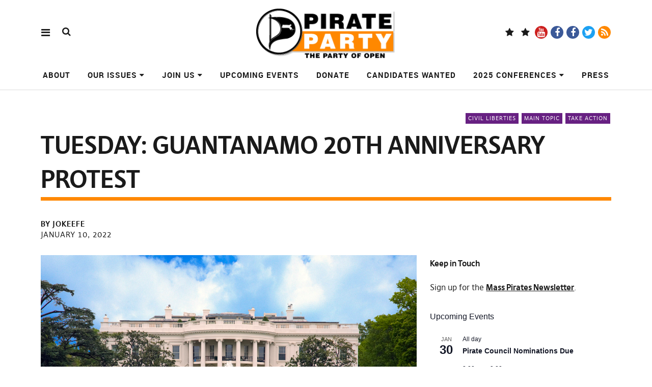

--- FILE ---
content_type: text/html; charset=UTF-8
request_url: https://masspirates.org/blog/2022/01/10/tuesday-guantanamo-20th-anniversary-protest/
body_size: 22719
content:
<!DOCTYPE html>
<html lang="en-US" class="no-js" itemscope itemtype="http://schema.org/WebPage">
<head>
<meta charset="UTF-8">
<meta name="viewport" content="width=device-width, initial-scale=1">
<!--

__________ .__                  __            __________                  __                                                                                             
\______   \|__|_______ _____  _/  |_   ____   \______   \_____  _______ _/  |_  ___.__.                                                                                  
 |     ___/|  |\_  __ \\__  \ \   __\_/ __ \   |     ___/\__  \ \_  __ \\   __\<   |  |                                                                                  
 |    |    |  | |  | \/ / __ \_|  |  \  ___/   |    |     / __ \_|  | \/ |  |   \___  |                                                                                  
 |____|    |__| |__|   (____  /|__|   \___  >  |____|    (____  /|__|    |__|   / ____|                                                                                  
                            \/            \/                  \/                \/                                                                                       
                                                                                                                                                                         
                                                                                                                                                                         
                                                                                                                                                                         
                                                                                                                                                                         
                                                                                                                                                                         
                                                                                                                                                                         
   _____   .__                                   ___.                                                           .__    _____ ._.                                         
  /  _  \  |  | __  _  _______   ___.__.  ______ \_ |__    ____    ___.__.  ____   __ __ _______  ______  ____  |  | _/ ____\| |                                         
 /  /_\  \ |  | \ \/ \/ /\__  \ <   |  | /  ___/  | __ \ _/ __ \  <   |  | /  _ \ |  |  \\_  __ \/  ___/_/ __ \ |  | \   __\ | |                                         
/    |    \|  |__\     /  / __ \_\___  | \___ \   | \_\ \\  ___/   \___  |(  <_> )|  |  / |  | \/\___ \ \  ___/ |  |__|  |    \|                                         
\____|__  /|____/ \/\_/  (____  // ____|/____  >  |___  / \___  >  / ____| \____/ |____/  |__|  /____  > \___  >|____/|__|    __                                         
        \/                    \/ \/          \/       \/      \/   \/                                \/      \/               \/                                         
 ____ ___        .__                                                                             ___.                              .__                  __               
|    |   \ ____  |  |    ____    ______  ______  ___.__.  ____   __ __    ____  _____     ____   \_ |__    ____   _____    ______  |__|_______ _____  _/  |_   ____      
|    |   //    \ |  |  _/ __ \  /  ___/ /  ___/ <   |  | /  _ \ |  |  \ _/ ___\ \__  \   /    \   | __ \ _/ __ \  \__  \   \____ \ |  |\_  __ \\__  \ \   __\_/ __ \     
|    |  /|   |  \|  |__\  ___/  \___ \  \___ \   \___  |(  <_> )|  |  / \  \___  / __ \_|   |  \  | \_\ \\  ___/   / __ \_ |  |_> >|  | |  | \/ / __ \_|  |  \  ___/     
|______/ |___|  /|____/ \___  >/____  >/____  >  / ____| \____/ |____/   \___  >(____  /|___|  /  |___  / \___  > (____  / |   __/ |__| |__|   (____  /|__|   \___  > /\ 
              \/            \/      \/      \/   \/                          \/      \/      \/       \/      \/       \/  |__|                     \/            \/  )/ 
  __   .__                              .__                                   ___.                              .__                  __                                  
_/  |_ |  |__    ____    ____   _____   |  | __  _  _______   ___.__.  ______ \_ |__    ____   _____    ______  |__|_______ _____  _/  |_   ____                         
\   __\|  |  \ _/ __ \  /    \  \__  \  |  | \ \/ \/ /\__  \ <   |  | /  ___/  | __ \ _/ __ \  \__  \   \____ \ |  |\_  __ \\__  \ \   __\_/ __ \                        
 |  |  |   Y  \\  ___/ |   |  \  / __ \_|  |__\     /  / __ \_\___  | \___ \   | \_\ \\  ___/   / __ \_ |  |_> >|  | |  | \/ / __ \_|  |  \  ___/                        
 |__|  |___|  / \___  >|___|  / (____  /|____/ \/\_/  (____  // ____|/____  >  |___  / \___  > (____  / |   __/ |__| |__|   (____  /|__|   \___  > /\                    
            \/      \/      \/       \/                    \/ \/          \/       \/      \/       \/  |__|                     \/            \/  \/                    


-->
<link rel="profile" href="http://gmpg.org/xfn/11">
<link rel="pingback" href="https://masspirates.org/blog/xmlrpc.php">
<script>(function(html){html.className = html.className.replace(/\bno-js\b/,'js')})(document.documentElement);</script>
<title>Tuesday: Guantanamo 20th Anniversary Protest &#8211; Massachusetts Pirate Party</title>
<meta name='robots' content='max-image-preview:large' />
<link rel='dns-prefetch' href='//stats.wp.com' />
<link rel='dns-prefetch' href='//v0.wordpress.com' />
<link rel="alternate" type="application/rss+xml" title="Massachusetts Pirate Party &raquo; Feed" href="https://masspirates.org/blog/feed/" />
<link rel="alternate" type="application/rss+xml" title="Massachusetts Pirate Party &raquo; Comments Feed" href="https://masspirates.org/blog/comments/feed/" />
<link rel="alternate" type="text/calendar" title="Massachusetts Pirate Party &raquo; iCal Feed" href="https://masspirates.org/blog/events/?ical=1" />
<link rel="alternate" title="oEmbed (JSON)" type="application/json+oembed" href="https://masspirates.org/blog/wp-json/oembed/1.0/embed?url=https%3A%2F%2Fmasspirates.org%2Fblog%2F2022%2F01%2F10%2Ftuesday-guantanamo-20th-anniversary-protest%2F" />
<link rel="alternate" title="oEmbed (XML)" type="text/xml+oembed" href="https://masspirates.org/blog/wp-json/oembed/1.0/embed?url=https%3A%2F%2Fmasspirates.org%2Fblog%2F2022%2F01%2F10%2Ftuesday-guantanamo-20th-anniversary-protest%2F&#038;format=xml" />
<style id='wp-img-auto-sizes-contain-inline-css' type='text/css'>
img:is([sizes=auto i],[sizes^="auto," i]){contain-intrinsic-size:3000px 1500px}
/*# sourceURL=wp-img-auto-sizes-contain-inline-css */
</style>
<style id='wp-emoji-styles-inline-css' type='text/css'>

	img.wp-smiley, img.emoji {
		display: inline !important;
		border: none !important;
		box-shadow: none !important;
		height: 1em !important;
		width: 1em !important;
		margin: 0 0.07em !important;
		vertical-align: -0.1em !important;
		background: none !important;
		padding: 0 !important;
	}
/*# sourceURL=wp-emoji-styles-inline-css */
</style>
<link rel='stylesheet' id='wp-block-library-css' href='https://masspirates.org/blog/wp-includes/css/dist/block-library/style.min.css?ver=6.9' type='text/css' media='all' />
<style id='wp-block-paragraph-inline-css' type='text/css'>
.is-small-text{font-size:.875em}.is-regular-text{font-size:1em}.is-large-text{font-size:2.25em}.is-larger-text{font-size:3em}.has-drop-cap:not(:focus):first-letter{float:left;font-size:8.4em;font-style:normal;font-weight:100;line-height:.68;margin:.05em .1em 0 0;text-transform:uppercase}body.rtl .has-drop-cap:not(:focus):first-letter{float:none;margin-left:.1em}p.has-drop-cap.has-background{overflow:hidden}:root :where(p.has-background){padding:1.25em 2.375em}:where(p.has-text-color:not(.has-link-color)) a{color:inherit}p.has-text-align-left[style*="writing-mode:vertical-lr"],p.has-text-align-right[style*="writing-mode:vertical-rl"]{rotate:180deg}
/*# sourceURL=https://masspirates.org/blog/wp-includes/blocks/paragraph/style.min.css */
</style>
<style id='global-styles-inline-css' type='text/css'>
:root{--wp--preset--aspect-ratio--square: 1;--wp--preset--aspect-ratio--4-3: 4/3;--wp--preset--aspect-ratio--3-4: 3/4;--wp--preset--aspect-ratio--3-2: 3/2;--wp--preset--aspect-ratio--2-3: 2/3;--wp--preset--aspect-ratio--16-9: 16/9;--wp--preset--aspect-ratio--9-16: 9/16;--wp--preset--color--black: #000000;--wp--preset--color--cyan-bluish-gray: #abb8c3;--wp--preset--color--white: #ffffff;--wp--preset--color--pale-pink: #f78da7;--wp--preset--color--vivid-red: #cf2e2e;--wp--preset--color--luminous-vivid-orange: #ff6900;--wp--preset--color--luminous-vivid-amber: #fcb900;--wp--preset--color--light-green-cyan: #7bdcb5;--wp--preset--color--vivid-green-cyan: #00d084;--wp--preset--color--pale-cyan-blue: #8ed1fc;--wp--preset--color--vivid-cyan-blue: #0693e3;--wp--preset--color--vivid-purple: #9b51e0;--wp--preset--gradient--vivid-cyan-blue-to-vivid-purple: linear-gradient(135deg,rgb(6,147,227) 0%,rgb(155,81,224) 100%);--wp--preset--gradient--light-green-cyan-to-vivid-green-cyan: linear-gradient(135deg,rgb(122,220,180) 0%,rgb(0,208,130) 100%);--wp--preset--gradient--luminous-vivid-amber-to-luminous-vivid-orange: linear-gradient(135deg,rgb(252,185,0) 0%,rgb(255,105,0) 100%);--wp--preset--gradient--luminous-vivid-orange-to-vivid-red: linear-gradient(135deg,rgb(255,105,0) 0%,rgb(207,46,46) 100%);--wp--preset--gradient--very-light-gray-to-cyan-bluish-gray: linear-gradient(135deg,rgb(238,238,238) 0%,rgb(169,184,195) 100%);--wp--preset--gradient--cool-to-warm-spectrum: linear-gradient(135deg,rgb(74,234,220) 0%,rgb(151,120,209) 20%,rgb(207,42,186) 40%,rgb(238,44,130) 60%,rgb(251,105,98) 80%,rgb(254,248,76) 100%);--wp--preset--gradient--blush-light-purple: linear-gradient(135deg,rgb(255,206,236) 0%,rgb(152,150,240) 100%);--wp--preset--gradient--blush-bordeaux: linear-gradient(135deg,rgb(254,205,165) 0%,rgb(254,45,45) 50%,rgb(107,0,62) 100%);--wp--preset--gradient--luminous-dusk: linear-gradient(135deg,rgb(255,203,112) 0%,rgb(199,81,192) 50%,rgb(65,88,208) 100%);--wp--preset--gradient--pale-ocean: linear-gradient(135deg,rgb(255,245,203) 0%,rgb(182,227,212) 50%,rgb(51,167,181) 100%);--wp--preset--gradient--electric-grass: linear-gradient(135deg,rgb(202,248,128) 0%,rgb(113,206,126) 100%);--wp--preset--gradient--midnight: linear-gradient(135deg,rgb(2,3,129) 0%,rgb(40,116,252) 100%);--wp--preset--font-size--small: 13px;--wp--preset--font-size--medium: 20px;--wp--preset--font-size--large: 36px;--wp--preset--font-size--x-large: 42px;--wp--preset--spacing--20: 0.44rem;--wp--preset--spacing--30: 0.67rem;--wp--preset--spacing--40: 1rem;--wp--preset--spacing--50: 1.5rem;--wp--preset--spacing--60: 2.25rem;--wp--preset--spacing--70: 3.38rem;--wp--preset--spacing--80: 5.06rem;--wp--preset--shadow--natural: 6px 6px 9px rgba(0, 0, 0, 0.2);--wp--preset--shadow--deep: 12px 12px 50px rgba(0, 0, 0, 0.4);--wp--preset--shadow--sharp: 6px 6px 0px rgba(0, 0, 0, 0.2);--wp--preset--shadow--outlined: 6px 6px 0px -3px rgb(255, 255, 255), 6px 6px rgb(0, 0, 0);--wp--preset--shadow--crisp: 6px 6px 0px rgb(0, 0, 0);}:where(.is-layout-flex){gap: 0.5em;}:where(.is-layout-grid){gap: 0.5em;}body .is-layout-flex{display: flex;}.is-layout-flex{flex-wrap: wrap;align-items: center;}.is-layout-flex > :is(*, div){margin: 0;}body .is-layout-grid{display: grid;}.is-layout-grid > :is(*, div){margin: 0;}:where(.wp-block-columns.is-layout-flex){gap: 2em;}:where(.wp-block-columns.is-layout-grid){gap: 2em;}:where(.wp-block-post-template.is-layout-flex){gap: 1.25em;}:where(.wp-block-post-template.is-layout-grid){gap: 1.25em;}.has-black-color{color: var(--wp--preset--color--black) !important;}.has-cyan-bluish-gray-color{color: var(--wp--preset--color--cyan-bluish-gray) !important;}.has-white-color{color: var(--wp--preset--color--white) !important;}.has-pale-pink-color{color: var(--wp--preset--color--pale-pink) !important;}.has-vivid-red-color{color: var(--wp--preset--color--vivid-red) !important;}.has-luminous-vivid-orange-color{color: var(--wp--preset--color--luminous-vivid-orange) !important;}.has-luminous-vivid-amber-color{color: var(--wp--preset--color--luminous-vivid-amber) !important;}.has-light-green-cyan-color{color: var(--wp--preset--color--light-green-cyan) !important;}.has-vivid-green-cyan-color{color: var(--wp--preset--color--vivid-green-cyan) !important;}.has-pale-cyan-blue-color{color: var(--wp--preset--color--pale-cyan-blue) !important;}.has-vivid-cyan-blue-color{color: var(--wp--preset--color--vivid-cyan-blue) !important;}.has-vivid-purple-color{color: var(--wp--preset--color--vivid-purple) !important;}.has-black-background-color{background-color: var(--wp--preset--color--black) !important;}.has-cyan-bluish-gray-background-color{background-color: var(--wp--preset--color--cyan-bluish-gray) !important;}.has-white-background-color{background-color: var(--wp--preset--color--white) !important;}.has-pale-pink-background-color{background-color: var(--wp--preset--color--pale-pink) !important;}.has-vivid-red-background-color{background-color: var(--wp--preset--color--vivid-red) !important;}.has-luminous-vivid-orange-background-color{background-color: var(--wp--preset--color--luminous-vivid-orange) !important;}.has-luminous-vivid-amber-background-color{background-color: var(--wp--preset--color--luminous-vivid-amber) !important;}.has-light-green-cyan-background-color{background-color: var(--wp--preset--color--light-green-cyan) !important;}.has-vivid-green-cyan-background-color{background-color: var(--wp--preset--color--vivid-green-cyan) !important;}.has-pale-cyan-blue-background-color{background-color: var(--wp--preset--color--pale-cyan-blue) !important;}.has-vivid-cyan-blue-background-color{background-color: var(--wp--preset--color--vivid-cyan-blue) !important;}.has-vivid-purple-background-color{background-color: var(--wp--preset--color--vivid-purple) !important;}.has-black-border-color{border-color: var(--wp--preset--color--black) !important;}.has-cyan-bluish-gray-border-color{border-color: var(--wp--preset--color--cyan-bluish-gray) !important;}.has-white-border-color{border-color: var(--wp--preset--color--white) !important;}.has-pale-pink-border-color{border-color: var(--wp--preset--color--pale-pink) !important;}.has-vivid-red-border-color{border-color: var(--wp--preset--color--vivid-red) !important;}.has-luminous-vivid-orange-border-color{border-color: var(--wp--preset--color--luminous-vivid-orange) !important;}.has-luminous-vivid-amber-border-color{border-color: var(--wp--preset--color--luminous-vivid-amber) !important;}.has-light-green-cyan-border-color{border-color: var(--wp--preset--color--light-green-cyan) !important;}.has-vivid-green-cyan-border-color{border-color: var(--wp--preset--color--vivid-green-cyan) !important;}.has-pale-cyan-blue-border-color{border-color: var(--wp--preset--color--pale-cyan-blue) !important;}.has-vivid-cyan-blue-border-color{border-color: var(--wp--preset--color--vivid-cyan-blue) !important;}.has-vivid-purple-border-color{border-color: var(--wp--preset--color--vivid-purple) !important;}.has-vivid-cyan-blue-to-vivid-purple-gradient-background{background: var(--wp--preset--gradient--vivid-cyan-blue-to-vivid-purple) !important;}.has-light-green-cyan-to-vivid-green-cyan-gradient-background{background: var(--wp--preset--gradient--light-green-cyan-to-vivid-green-cyan) !important;}.has-luminous-vivid-amber-to-luminous-vivid-orange-gradient-background{background: var(--wp--preset--gradient--luminous-vivid-amber-to-luminous-vivid-orange) !important;}.has-luminous-vivid-orange-to-vivid-red-gradient-background{background: var(--wp--preset--gradient--luminous-vivid-orange-to-vivid-red) !important;}.has-very-light-gray-to-cyan-bluish-gray-gradient-background{background: var(--wp--preset--gradient--very-light-gray-to-cyan-bluish-gray) !important;}.has-cool-to-warm-spectrum-gradient-background{background: var(--wp--preset--gradient--cool-to-warm-spectrum) !important;}.has-blush-light-purple-gradient-background{background: var(--wp--preset--gradient--blush-light-purple) !important;}.has-blush-bordeaux-gradient-background{background: var(--wp--preset--gradient--blush-bordeaux) !important;}.has-luminous-dusk-gradient-background{background: var(--wp--preset--gradient--luminous-dusk) !important;}.has-pale-ocean-gradient-background{background: var(--wp--preset--gradient--pale-ocean) !important;}.has-electric-grass-gradient-background{background: var(--wp--preset--gradient--electric-grass) !important;}.has-midnight-gradient-background{background: var(--wp--preset--gradient--midnight) !important;}.has-small-font-size{font-size: var(--wp--preset--font-size--small) !important;}.has-medium-font-size{font-size: var(--wp--preset--font-size--medium) !important;}.has-large-font-size{font-size: var(--wp--preset--font-size--large) !important;}.has-x-large-font-size{font-size: var(--wp--preset--font-size--x-large) !important;}
/*# sourceURL=global-styles-inline-css */
</style>

<style id='classic-theme-styles-inline-css' type='text/css'>
/*! This file is auto-generated */
.wp-block-button__link{color:#fff;background-color:#32373c;border-radius:9999px;box-shadow:none;text-decoration:none;padding:calc(.667em + 2px) calc(1.333em + 2px);font-size:1.125em}.wp-block-file__button{background:#32373c;color:#fff;text-decoration:none}
/*# sourceURL=/wp-includes/css/classic-themes.min.css */
</style>
<link rel='stylesheet' id='pirate-rogue-style-css' href='https://masspirates.org/blog/wp-content/themes/Pirate-Rogue/style.css?ver=1.4.6' type='text/css' media='all' />
<link rel='stylesheet' id='sharedaddy-css' href='https://masspirates.org/blog/wp-content/plugins/jetpack/modules/sharedaddy/sharing.css?ver=15.3.1' type='text/css' media='all' />
<link rel='stylesheet' id='social-logos-css' href='https://masspirates.org/blog/wp-content/plugins/jetpack/_inc/social-logos/social-logos.min.css?ver=15.3.1' type='text/css' media='all' />
<link rel='stylesheet' id='socialize-css' href='https://masspirates.org/blog/wp-content/plugins/socialize/frontend/css/socialize.css?ver=6.9' type='text/css' media='all' />
<script type="text/javascript" src="https://masspirates.org/blog/wp-includes/js/jquery/jquery.min.js?ver=3.7.1" id="jquery-core-js"></script>
<script type="text/javascript" src="https://masspirates.org/blog/wp-includes/js/jquery/jquery-migrate.min.js?ver=3.4.1" id="jquery-migrate-js"></script>
<script type="text/javascript" src="https://masspirates.org/blog/wp-content/themes/Pirate-Rogue/js/jquery.misc.js?ver=1.1" id="pirate-rogue-jquery-misc-js"></script>
<link rel="https://api.w.org/" href="https://masspirates.org/blog/wp-json/" /><link rel="alternate" title="JSON" type="application/json" href="https://masspirates.org/blog/wp-json/wp/v2/posts/7705" /><link rel="EditURI" type="application/rsd+xml" title="RSD" href="https://masspirates.org/blog/xmlrpc.php?rsd" />
<meta name="generator" content="WordPress 6.9" />
<link rel="canonical" href="https://masspirates.org/blog/2022/01/10/tuesday-guantanamo-20th-anniversary-protest/" />
<link rel='shortlink' href='https://wp.me/p1W8mg-20h' />
<meta name="tec-api-version" content="v1"><meta name="tec-api-origin" content="https://masspirates.org/blog"><link rel="alternate" href="https://masspirates.org/blog/wp-json/tribe/events/v1/" />	<style>img#wpstats{display:none}</style>
		<script type="text/javascript" src="https://masspirates.org/blog/wp-content/plugins/si-captcha-for-wordpress/captcha/si_captcha.js?ver=1769691049"></script>
<!-- begin SI CAPTCHA Anti-Spam - login/register form style -->
<style type="text/css">
.si_captcha_small { width:175px; height:45px; padding-top:10px; padding-bottom:10px; }
.si_captcha_large { width:250px; height:60px; padding-top:10px; padding-bottom:10px; }
img#si_image_com { border-style:none; margin:0; padding-right:5px; float:left; }
img#si_image_reg { border-style:none; margin:0; padding-right:5px; float:left; }
img#si_image_log { border-style:none; margin:0; padding-right:5px; float:left; }
img#si_image_side_login { border-style:none; margin:0; padding-right:5px; float:left; }
img#si_image_checkout { border-style:none; margin:0; padding-right:5px; float:left; }
img#si_image_jetpack { border-style:none; margin:0; padding-right:5px; float:left; }
img#si_image_bbpress_topic { border-style:none; margin:0; padding-right:5px; float:left; }
.si_captcha_refresh { border-style:none; margin:0; vertical-align:bottom; }
div#si_captcha_input { display:block; padding-top:15px; padding-bottom:5px; }
label#si_captcha_code_label { margin:0; }
input#si_captcha_code_input { width:65px; }
p#si_captcha_code_p { clear: left; padding-top:10px; }
.si-captcha-jetpack-error { color:#DC3232; }
</style>
<!-- end SI CAPTCHA Anti-Spam - login/register form style -->
<link rel="icon" href="https://masspirates.org/blog/wp-content/uploads/2010/08/cropped-masspiratesflag_bw1-32x32.jpg" sizes="32x32" />
<link rel="icon" href="https://masspirates.org/blog/wp-content/uploads/2010/08/cropped-masspiratesflag_bw1-192x192.jpg" sizes="192x192" />
<link rel="apple-touch-icon" href="https://masspirates.org/blog/wp-content/uploads/2010/08/cropped-masspiratesflag_bw1-180x180.jpg" />
<meta name="msapplication-TileImage" content="https://masspirates.org/blog/wp-content/uploads/2010/08/cropped-masspiratesflag_bw1-270x270.jpg" />
</head>

<body class="wp-singular post-template-default single single-post postid-7705 single-format-standard wp-custom-logo wp-theme-Pirate-Rogue tribe-no-js uku-standard socialmedia- searchbar- has-thumb slider-on slider-autoplay slider-fade offcanvas-widgets-off no-header-text footer-bgcol-main footer-headlinecol-black">
    <div class="container-all">
        <nav id="skiplinks" aria-label="Skiplinks">
            <ul>
                <li><a href="#overlay-wrap" data-target="#overlay-wrap" data-firstchild="0" class="jumplink-content">Content</a></li>
                <li><a href="#masthead" data-target="#desktop-navigation" data-firstchild="1" class="jumplink-nav">Main Menu</a></li>        
                <li><a href="#footer-search" data-target="#footer-search" data-firstchild="1" class="jumplink-nav">Search</a></li>
                <li><a href="#colophon" data-target="#colophon" data-firstchild="1" class="jumplink-nav">Footer</a></li>
            </ul>
	</nav>    
        <header id="masthead" class="site-header cf"> 
            <div class="site-header-content">
                    <div id="site-branding" role="banner" itemprop="publisher" itemscope itemtype="http://schema.org/Organization">
                            <div itemprop="logo" itemscope itemtype="https://schema.org/ImageObject"><link itemprop="contentUrl url" href="https://masspirates.org/blog/wp-content/uploads/2019/07/cropped-TabLogoF-1.png"><meta itemprop="width" content="279"><meta itemprop="height" content="102"></div><meta itemprop="name" content="Massachusetts Pirate Party"><link itemprop="url" href="https://masspirates.org/blog/">                                                                <p class="site-title"><a href="https://masspirates.org/blog/" rel="home">Massachusetts Pirate Party</a></p>
                            
                                                                <div class="custom-logo-wrap">
                                        <a href="https://masspirates.org/blog/" rel="home" class="custom-logo-link"><img width="279" height="102" src="https://masspirates.org/blog/wp-content/uploads/2019/07/cropped-TabLogoF-1.png" class="custom-logo" alt="" decoding="async" loading="lazy" srcset="https://masspirates.org/blog/wp-content/uploads/2019/07/cropped-TabLogoF-1.png 279w, https://masspirates.org/blog/wp-content/uploads/2019/07/cropped-TabLogoF-1-150x55.png 150w" sizes="auto, (max-width: 279px) 100vw, 279px" /></a>                                        
                                     </div><!-- end .custom-logo-wrap -->
                             
                            <p class="site-description">The Party of Open: Open Government, Open Culture, Open Innovation &amp; People First</p>
                            <button aria-hidden="true" id="overlay-open" class="overlay-open overlay-btn"><span>Menu</span></button>

                                                                <div id="header-social" class="header-social social-nav">
                                        <h2 class="screen-reader-text">Social Media Platforms</h2>
                                    <ul id="menu-follow-us" class="menu"><li id="menu-item-8879" class="menu-item menu-item-type-custom menu-item-object-custom menu-item-8879"><a href="https://bsky.app/profile/masspirates.bsky.social">Blue Sky</a></li>
<li id="menu-item-8137" class="menu-item menu-item-type-custom menu-item-object-custom menu-item-8137"><a href="https://social.globalpirates.net/@masspirates">Mastodon</a></li>
<li id="menu-item-6970" class="menu-item menu-item-type-custom menu-item-object-custom menu-item-6970"><a href="https://www.youtube.com/user/masspirates">YouTube</a></li>
<li id="menu-item-6971" class="menu-item menu-item-type-custom menu-item-object-custom menu-item-6971"><a href="https://www.facebook.com/masspirates/">Facebook Page</a></li>
<li id="menu-item-6972" class="menu-item menu-item-type-custom menu-item-object-custom menu-item-6972"><a href="https://www.facebook.com/groups/masspirates">Facebook Group</a></li>
<li id="menu-item-6969" class="menu-item menu-item-type-custom menu-item-object-custom menu-item-6969"><a href="https://twitter.com/masspirates">Twitter</a></li>
<li id="menu-item-6973" class="menu-item menu-item-type-custom menu-item-object-custom menu-item-6973"><a href="https://masspirates.org/blog/feed/">RSS</a></li>
</ul>                                    </div><!-- end #header-social -->
                                                </div><!-- end #site-branding -->

                    <nav id="desktop-navigation" class="desktop-navigation cf">
                            <ul id="menu-top-navigation-menu" class="menu mainmenu"><li class="menu-item menu-item-type-post_type menu-item-object-page"><a href="https://masspirates.org/blog/about/">About</a></li>
<li class="menu-item menu-item-type-post_type menu-item-object-page menu-item-has-children has_children" aria-haspopup="true"><a href="https://masspirates.org/blog/ourissues/">Our Issues</a>
<ul class="sub-menu">
	<li class="menu-item menu-item-type-post_type menu-item-object-page"><a href="https://masspirates.org/blog/ourissues/defending-your-privacy/">Defending Your Privacy</a></li>
	<li class="menu-item menu-item-type-post_type menu-item-object-page"><a href="https://masspirates.org/blog/ourissues/digital-freedom-for-everyone/">Digital Freedom for Everyone!</a></li>
	<li class="menu-item menu-item-type-post_type menu-item-object-page"><a href="https://masspirates.org/blog/ourissues/elections-and-voting/">Elections and Voting</a></li>
	<li class="menu-item menu-item-type-post_type menu-item-object-page"><a href="https://masspirates.org/blog/ourissues/education-for-all/">Education for All</a></li>
	<li class="menu-item menu-item-type-post_type menu-item-object-page"><a href="https://masspirates.org/blog/ourissues/healthcare-is-a-human-right/">Health Care is a Human Right!</a></li>
	<li class="menu-item menu-item-type-post_type menu-item-object-page"><a href="https://masspirates.org/blog/ourissues/freedom-for-future-generations-requires-a-sustainable-a-livable-future/">Freedom for Future Generations Requires a Sustainable &#038; A Livable Future</a></li>
	<li class="menu-item menu-item-type-post_type menu-item-object-page"><a href="https://masspirates.org/blog/ourissues/secure-livelihood/">Secure Livelihood</a></li>
	<li class="menu-item menu-item-type-post_type menu-item-object-page"><a href="https://masspirates.org/blog/ourissues/reproductive-freedom-is-a-human-right/">Reproductive Freedom Is A Human Right</a></li>
	<li class="menu-item menu-item-type-post_type menu-item-object-page"><a href="https://masspirates.org/blog/ourissues/drug-policy/">Drug Policy</a></li>
	<li class="menu-item menu-item-type-post_type menu-item-object-page"><a href="https://masspirates.org/blog/ourissues/end-xenophobia/">End Xenophobia!</a></li>
	<li class="menu-item menu-item-type-post_type menu-item-object-page"><a href="https://masspirates.org/blog/ourissues/immigrants-welcome/">Immigrants Welcome</a></li>
	<li class="menu-item menu-item-type-post_type menu-item-object-page"><a href="https://masspirates.org/blog/ourissues/sex-worker-rights-are-worker-rights/">Sex Worker Rights are Worker Rights</a></li>
	<li class="menu-item menu-item-type-post_type menu-item-object-page"><a href="https://masspirates.org/blog/ourissues/addiction-policy/">Addiction Policy</a></li>
	<li class="menu-item menu-item-type-post_type menu-item-object-page"><a href="https://masspirates.org/blog/ourissues/we-need-true-decentralized-technologies/">We Need True Decentralized Technologies</a></li>
	<li class="menu-item menu-item-type-post_type menu-item-object-page"><a href="https://masspirates.org/blog/ourissues/promoting-competition/">Promoting Competition</a></li>
	<li class="menu-item menu-item-type-post_type menu-item-object-page"><a href="https://masspirates.org/blog/ourissues/art-is-for-everyone/">Art is for Everyone!</a></li>
</ul>
</li>
<li class="menu-item menu-item-type-post_type menu-item-object-page menu-item-has-children has_children" aria-haspopup="true"><a href="https://masspirates.org/blog/join-us/">Join Us</a>
<ul class="sub-menu">
	<li class="menu-item menu-item-type-custom menu-item-object-custom"><a href="https://masspirates.org/crew/forms/support-the-pirate-party">Volunteer!</a></li>
	<li class="menu-item menu-item-type-post_type menu-item-object-page"><a href="https://masspirates.org/blog/join-us/talk-with-other-pirates/">Talk with Other Pirates</a></li>
	<li class="menu-item menu-item-type-post_type menu-item-object-page"><a href="https://masspirates.org/blog/join-us/regional-contacts/">Find your Regional Contact</a></li>
	<li class="menu-item menu-item-type-post_type menu-item-object-page"><a href="https://masspirates.org/blog/join-us/organize/">Organize Your Community</a></li>
	<li class="menu-item menu-item-type-custom menu-item-object-custom"><a href="https://masspirates.org/blog/2020/05/14/got-an-unused-computer-donate-it/">Computer Donations</a></li>
</ul>
</li>
<li class="menu-item menu-item-type-custom menu-item-object-custom"><a href="https://masspirates.org/blog/events/">Upcoming Events</a></li>
<li class="menu-item menu-item-type-post_type menu-item-object-page"><a href="https://masspirates.org/blog/join-us/donate/">Donate</a></li>
<li class="menu-item menu-item-type-post_type menu-item-object-page"><a href="https://masspirates.org/blog/candidates-wanted/">Candidates Wanted</a></li>
<li class="menu-item menu-item-type-post_type menu-item-object-page menu-item-has-children has_children" aria-haspopup="true"><a href="https://masspirates.org/blog/conference/">2025 Conferences</a>
<ul class="sub-menu">
	<li class="menu-item menu-item-type-post_type menu-item-object-page"><a href="https://masspirates.org/blog/conference/2024-conference/">2024 Conference</a></li>
	<li class="menu-item menu-item-type-post_type menu-item-object-page"><a href="https://masspirates.org/blog/conference/2023-conferences/">2023 Conferences</a></li>
	<li class="menu-item menu-item-type-post_type menu-item-object-page"><a href="https://masspirates.org/blog/conference/2022-conference/">2022 Conference</a></li>
	<li class="menu-item menu-item-type-post_type menu-item-object-page"><a href="https://masspirates.org/blog/conference/2020-conference/">2020 Conference</a></li>
	<li class="menu-item menu-item-type-post_type menu-item-object-page"><a href="https://masspirates.org/blog/conference/2019-conference/">2019 Conference</a></li>
	<li class="menu-item menu-item-type-post_type menu-item-object-page"><a href="https://masspirates.org/blog/conference/2018-conference/">2018 Conference</a></li>
	<li class="menu-item menu-item-type-post_type menu-item-object-page"><a href="https://masspirates.org/blog/conference/2017-conference/">PirateCon 2017</a></li>
	<li class="menu-item menu-item-type-post_type menu-item-object-page"><a href="https://masspirates.org/blog/conference/2016-conference/">PirateCon 2016</a></li>
	<li class="menu-item menu-item-type-post_type menu-item-object-page"><a href="https://masspirates.org/blog/conference/2015-conference/">PirateCon 2015</a></li>
	<li class="menu-item menu-item-type-post_type menu-item-object-page"><a href="https://masspirates.org/blog/conference/2013-conference/">2013 Conference</a></li>
	<li class="menu-item menu-item-type-post_type menu-item-object-page"><a href="https://masspirates.org/blog/conference/may-12th-film-festival/">May 12th, 2012 Free Film Festival</a></li>
	<li class="menu-item menu-item-type-post_type menu-item-object-page"><a href="https://masspirates.org/blog/conference/2012-conference/">2012 Conference</a></li>
</ul>
</li>
<li class="menu-item menu-item-type-post_type menu-item-object-page"><a href="https://masspirates.org/blog/press/">Press</a></li>
</ul>                    </nav><!-- .main-navigation -->


                                        <button aria-hidden="true" id="search-open" class="search-open search-btn"><span>Search</span></button>
                            <div class="desktop-search">                                     
                                <form method="get" class="searchform" action="https://masspirates.org/blog/" role="search">
                                        <label for="s" class="screen-reader-text"><span>Search</span></label>
                                        <input type="text" class="search-field" id="s" name="s" placeholder="Search..." />
                                        <input type="submit" class="submit" name="submit" value="Search" />
                                </form>     
                            </div><!-- end .desktop-search -->
                    
            </div><!-- .site-header-content -->

            <div class="sticky-header hidden">
                    <button id="overlay-open-sticky" class="overlay-open overlay-btn"><span>Menu</span></button>
                                                <button id="search-open-sticky" class="search-open search-btn"><span>Search</span></button>
                    
                                         <div class="custom-logo-wrap">
                             <a href="https://masspirates.org/blog/" class="custom-logo-link" rel="home"><img width="279" height="102" src="https://masspirates.org/blog/wp-content/uploads/2019/07/cropped-TabLogoF-1.png" class="custom-logo" alt="Massachusetts Pirate Party" decoding="async" srcset="https://masspirates.org/blog/wp-content/uploads/2019/07/cropped-TabLogoF-1.png 279w, https://masspirates.org/blog/wp-content/uploads/2019/07/cropped-TabLogoF-1-150x55.png 150w" sizes="(max-width: 279px) 100vw, 279px" /></a>                     </div><!-- end .custom-logo-wrap -->
                    

                                                <nav id="header-social-sticky" class="header-social social-nav">
                                    <ul id="menu-follow-us-1" class="menu"><li class="menu-item menu-item-type-custom menu-item-object-custom menu-item-8879"><a href="https://bsky.app/profile/masspirates.bsky.social">Blue Sky</a></li>
<li class="menu-item menu-item-type-custom menu-item-object-custom menu-item-8137"><a href="https://social.globalpirates.net/@masspirates">Mastodon</a></li>
<li class="menu-item menu-item-type-custom menu-item-object-custom menu-item-6970"><a href="https://www.youtube.com/user/masspirates">YouTube</a></li>
<li class="menu-item menu-item-type-custom menu-item-object-custom menu-item-6971"><a href="https://www.facebook.com/masspirates/">Facebook Page</a></li>
<li class="menu-item menu-item-type-custom menu-item-object-custom menu-item-6972"><a href="https://www.facebook.com/groups/masspirates">Facebook Group</a></li>
<li class="menu-item menu-item-type-custom menu-item-object-custom menu-item-6969"><a href="https://twitter.com/masspirates">Twitter</a></li>
<li class="menu-item menu-item-type-custom menu-item-object-custom menu-item-6973"><a href="https://masspirates.org/blog/feed/">RSS</a></li>
</ul>                            </nav><!-- end #header-social-sticky -->
                                </div><!-- end .sticky-header -->
            <div class="inner-offcanvas-wrap" aria-hidden="true">
                    <div class="close-btn-wrap">
                            <button id="overlay-close" class="overlay-btn"><span>Close</span></button>
                    </div><!-- end .close-btn-wrap -->

                    <div class="overlay-desktop-content cf">

            
                            <div class="overlay-title-wrap">
                                    <p class="site-title"><a href="https://masspirates.org/blog/" rel="home">Massachusetts Pirate Party</a></p>
                            </div><!-- end .overlay-title-wrap -->
                

                            <nav id="overlay-nav" class="main-nav cf">
                            <ul id="menu-top-navigation-menu-1" class="menu"><li class="menu-item menu-item-type-post_type menu-item-object-page"><a href="https://masspirates.org/blog/about/">About</a></li>
<li class="menu-item menu-item-type-post_type menu-item-object-page menu-item-has-children has_children" aria-haspopup="true"><a href="https://masspirates.org/blog/ourissues/">Our Issues</a>
<ul class="sub-menu">
	<li class="menu-item menu-item-type-post_type menu-item-object-page"><a href="https://masspirates.org/blog/ourissues/defending-your-privacy/">Defending Your Privacy</a></li>
	<li class="menu-item menu-item-type-post_type menu-item-object-page"><a href="https://masspirates.org/blog/ourissues/digital-freedom-for-everyone/">Digital Freedom for Everyone!</a></li>
	<li class="menu-item menu-item-type-post_type menu-item-object-page"><a href="https://masspirates.org/blog/ourissues/elections-and-voting/">Elections and Voting</a></li>
	<li class="menu-item menu-item-type-post_type menu-item-object-page"><a href="https://masspirates.org/blog/ourissues/education-for-all/">Education for All</a></li>
	<li class="menu-item menu-item-type-post_type menu-item-object-page"><a href="https://masspirates.org/blog/ourissues/healthcare-is-a-human-right/">Health Care is a Human Right!</a></li>
	<li class="menu-item menu-item-type-post_type menu-item-object-page"><a href="https://masspirates.org/blog/ourissues/freedom-for-future-generations-requires-a-sustainable-a-livable-future/">Freedom for Future Generations Requires a Sustainable &#038; A Livable Future</a></li>
	<li class="menu-item menu-item-type-post_type menu-item-object-page"><a href="https://masspirates.org/blog/ourissues/secure-livelihood/">Secure Livelihood</a></li>
	<li class="menu-item menu-item-type-post_type menu-item-object-page"><a href="https://masspirates.org/blog/ourissues/reproductive-freedom-is-a-human-right/">Reproductive Freedom Is A Human Right</a></li>
	<li class="menu-item menu-item-type-post_type menu-item-object-page"><a href="https://masspirates.org/blog/ourissues/drug-policy/">Drug Policy</a></li>
	<li class="menu-item menu-item-type-post_type menu-item-object-page"><a href="https://masspirates.org/blog/ourissues/end-xenophobia/">End Xenophobia!</a></li>
	<li class="menu-item menu-item-type-post_type menu-item-object-page"><a href="https://masspirates.org/blog/ourissues/immigrants-welcome/">Immigrants Welcome</a></li>
	<li class="menu-item menu-item-type-post_type menu-item-object-page"><a href="https://masspirates.org/blog/ourissues/sex-worker-rights-are-worker-rights/">Sex Worker Rights are Worker Rights</a></li>
	<li class="menu-item menu-item-type-post_type menu-item-object-page"><a href="https://masspirates.org/blog/ourissues/addiction-policy/">Addiction Policy</a></li>
	<li class="menu-item menu-item-type-post_type menu-item-object-page"><a href="https://masspirates.org/blog/ourissues/we-need-true-decentralized-technologies/">We Need True Decentralized Technologies</a></li>
	<li class="menu-item menu-item-type-post_type menu-item-object-page"><a href="https://masspirates.org/blog/ourissues/promoting-competition/">Promoting Competition</a></li>
	<li class="menu-item menu-item-type-post_type menu-item-object-page"><a href="https://masspirates.org/blog/ourissues/art-is-for-everyone/">Art is for Everyone!</a></li>
</ul>
</li>
<li class="menu-item menu-item-type-post_type menu-item-object-page menu-item-has-children has_children" aria-haspopup="true"><a href="https://masspirates.org/blog/join-us/">Join Us</a>
<ul class="sub-menu">
	<li class="menu-item menu-item-type-custom menu-item-object-custom"><a href="https://masspirates.org/crew/forms/support-the-pirate-party">Volunteer!</a></li>
	<li class="menu-item menu-item-type-post_type menu-item-object-page"><a href="https://masspirates.org/blog/join-us/talk-with-other-pirates/">Talk with Other Pirates</a></li>
	<li class="menu-item menu-item-type-post_type menu-item-object-page"><a href="https://masspirates.org/blog/join-us/regional-contacts/">Find your Regional Contact</a></li>
	<li class="menu-item menu-item-type-post_type menu-item-object-page"><a href="https://masspirates.org/blog/join-us/organize/">Organize Your Community</a></li>
	<li class="menu-item menu-item-type-custom menu-item-object-custom"><a href="https://masspirates.org/blog/2020/05/14/got-an-unused-computer-donate-it/">Computer Donations</a></li>
</ul>
</li>
<li class="menu-item menu-item-type-custom menu-item-object-custom"><a href="https://masspirates.org/blog/events/">Upcoming Events</a></li>
<li class="menu-item menu-item-type-post_type menu-item-object-page"><a href="https://masspirates.org/blog/join-us/donate/">Donate</a></li>
<li class="menu-item menu-item-type-post_type menu-item-object-page"><a href="https://masspirates.org/blog/candidates-wanted/">Candidates Wanted</a></li>
<li class="menu-item menu-item-type-post_type menu-item-object-page menu-item-has-children has_children" aria-haspopup="true"><a href="https://masspirates.org/blog/conference/">2025 Conferences</a>
<ul class="sub-menu">
	<li class="menu-item menu-item-type-post_type menu-item-object-page"><a href="https://masspirates.org/blog/conference/2024-conference/">2024 Conference</a></li>
	<li class="menu-item menu-item-type-post_type menu-item-object-page"><a href="https://masspirates.org/blog/conference/2023-conferences/">2023 Conferences</a></li>
	<li class="menu-item menu-item-type-post_type menu-item-object-page"><a href="https://masspirates.org/blog/conference/2022-conference/">2022 Conference</a></li>
	<li class="menu-item menu-item-type-post_type menu-item-object-page"><a href="https://masspirates.org/blog/conference/2020-conference/">2020 Conference</a></li>
	<li class="menu-item menu-item-type-post_type menu-item-object-page"><a href="https://masspirates.org/blog/conference/2019-conference/">2019 Conference</a></li>
	<li class="menu-item menu-item-type-post_type menu-item-object-page"><a href="https://masspirates.org/blog/conference/2018-conference/">2018 Conference</a></li>
	<li class="menu-item menu-item-type-post_type menu-item-object-page"><a href="https://masspirates.org/blog/conference/2017-conference/">PirateCon 2017</a></li>
	<li class="menu-item menu-item-type-post_type menu-item-object-page"><a href="https://masspirates.org/blog/conference/2016-conference/">PirateCon 2016</a></li>
	<li class="menu-item menu-item-type-post_type menu-item-object-page"><a href="https://masspirates.org/blog/conference/2015-conference/">PirateCon 2015</a></li>
	<li class="menu-item menu-item-type-post_type menu-item-object-page"><a href="https://masspirates.org/blog/conference/2013-conference/">2013 Conference</a></li>
	<li class="menu-item menu-item-type-post_type menu-item-object-page"><a href="https://masspirates.org/blog/conference/may-12th-film-festival/">May 12th, 2012 Free Film Festival</a></li>
	<li class="menu-item menu-item-type-post_type menu-item-object-page"><a href="https://masspirates.org/blog/conference/2012-conference/">2012 Conference</a></li>
</ul>
</li>
<li class="menu-item menu-item-type-post_type menu-item-object-page"><a href="https://masspirates.org/blog/press/">Press</a></li>
</ul>                            </nav><!-- .main-navigation -->

                                                                <div id="mobile-social" class="social-nav" role="navigation">
                                        <h2 class="screen-reader-text">Social Media Platforms</h2>
                                    <ul id="menu-follow-us-2" class="menu"><li class="menu-item menu-item-type-custom menu-item-object-custom menu-item-8879"><a href="https://bsky.app/profile/masspirates.bsky.social">Blue Sky</a></li>
<li class="menu-item menu-item-type-custom menu-item-object-custom menu-item-8137"><a href="https://social.globalpirates.net/@masspirates">Mastodon</a></li>
<li class="menu-item menu-item-type-custom menu-item-object-custom menu-item-6970"><a href="https://www.youtube.com/user/masspirates">YouTube</a></li>
<li class="menu-item menu-item-type-custom menu-item-object-custom menu-item-6971"><a href="https://www.facebook.com/masspirates/">Facebook Page</a></li>
<li class="menu-item menu-item-type-custom menu-item-object-custom menu-item-6972"><a href="https://www.facebook.com/groups/masspirates">Facebook Group</a></li>
<li class="menu-item menu-item-type-custom menu-item-object-custom menu-item-6969"><a href="https://twitter.com/masspirates">Twitter</a></li>
<li class="menu-item menu-item-type-custom menu-item-object-custom menu-item-6973"><a href="https://masspirates.org/blog/feed/">RSS</a></li>
</ul>                                    </div><!-- end #mobile-social -->
                            
                                                        <div class="mobile-search">
                                    
<form method="get" class="searchform" action="https://masspirates.org/blog/" role="search">
	<label for="s" class="screen-reader-text"><span>Search</span></label>
	<input type="text" class="search-field" name="s" placeholder="Search..." />
	<input type="submit" class="submit" name="submit" value="Search" />
</form>
                            </div><!-- end .mobile-search -->
                            
                            
                    </div><!-- end .overlay-desktop-content -->
            </div><!-- end .inner-offcanvas-wrap -->
    </header><!-- end #masthead -->
    <div id="printhead"></div>
    <div id="overlay-wrap" class="overlay-wrap cf"></div><!-- end #overlay-wrap -->
    <main>

    <div id="singlepost-wrap" class="singlepost-wrap cf">

	        	
    
    <article id="post-7705" class="post-7705 post type-post status-publish format-standard has-post-thumbnail hentry category-civil-liberties category-slider category-take-action" itemscope itemtype="http://schema.org/NewsArticle">
	<header class="entry-header cf">
			
			<div class="title-wrap">
								<div class="entry-cats" itemprop="articleSection">
					<a href="https://masspirates.org/blog/category/issues/civil-liberties/" rel="category tag">Civil Liberties</a> <a href="https://masspirates.org/blog/category/slider/" rel="category tag">Main Topic</a> <a href="https://masspirates.org/blog/category/take-action/" rel="category tag">Take Action</a>				</div><!-- end .entry-cats -->
				<h1 class="entry-title" itemprop="headline">Tuesday: Guantanamo 20th Anniversary Protest</h1>					<meta itemprop="description" content="From Susan McLucas of Boston Area Assange Defense: Tuesday is the 20th anniversary of the opening of the detention center at Guantanamo, in&hellip;">
							</div><!-- end .title-wrap -->

			<div class="entry-meta cf">
				<div class="meta-columnone">
				    
				    					<div class="author-pic">
											</div>
					<div class="entry-author"><span class="entry-author"> <span class="author vcard"><a class="url" href="https://masspirates.org/blog/author/jokeefe/">by <span class="fn n">jokeefe</span></a></span></span></div>
                                    				    <div class="entry-date"><a href="https://masspirates.org/blog/2022/01/10/tuesday-guantanamo-20th-anniversary-protest/">January 10, 2022</a></div>
				</div>

				<div class="meta-columntwo">
									</div>
				<div class="meta-columnthree">
                                    				</div>
			</div>
	</header>
	<div class="contentwrap">
	    		<figure class="entry-thumbnail">
			<img width="2687" height="1791" src="https://masspirates.org/blog/wp-content/uploads/2016/02/The_White_House_in_Washington_DC.jpg" class="attachment-post-thumbnail size-post-thumbnail wp-post-image" alt="" decoding="async" srcset="https://masspirates.org/blog/wp-content/uploads/2016/02/The_White_House_in_Washington_DC.jpg 2687w, https://masspirates.org/blog/wp-content/uploads/2016/02/The_White_House_in_Washington_DC-300x200.jpg 300w, https://masspirates.org/blog/wp-content/uploads/2016/02/The_White_House_in_Washington_DC-768x512.jpg 768w, https://masspirates.org/blog/wp-content/uploads/2016/02/The_White_House_in_Washington_DC-1024x683.jpg 1024w" sizes="(max-width: 2687px) 100vw, 2687px" /><figcaption>Source Wikipedia https://upload.wikimedia.org/wikipedia/commons/d/de/The_White_House_in_Washington,_DC.jpg</figcaption>		</figure>
	    	    <div id="socialicons-sticky">
			<div id="entry-content" class="entry-content" itemprop="text">
			    
<p><em>From Susan McLucas of Boston Area Assange Defense:</em> </p>



<p>Tuesday is the 20th anniversary of the opening of the detention center at Guantanamo, in Cuba!&nbsp;&nbsp;</p>



<p>Activists concerned about the detention center at Guantanamo Bay, in Cuba will rally at Park Street Station on January 11 at 1pm, on the 20th anniversary of its opening.</p>



<p>Thirty nine Muslim men are being held at Guantanamo, mostly without any charges and 13 of them have been cleared for release, many long since.</p>



<p>We will have signs and jumpsuits, for those who would like to wear them, and an open mic for people to raise their voices against this ongoing and shameful injustice.</p>



<p>For info or questions, contact&nbsp;Susan&nbsp;McLucas, 617-501-9125 or <a rel="noreferrer noopener" href="mailto:SusanBMcL@gmail.com" target="_blank">SusanBMcL@gmail.com</a>.</p>



<p>Please also write to the White House at 1600 Pennsylvania Ave NW, Washington, DC 20500 or <a href="https://WhiteHouse.gov/contact">WhiteHouse.gov/contact</a>.</p>
<div class="socialize-containter" style="background-color:#FFEAA8;border: 2px solid #ddd;padding: 2rem;"><div class="socialize-buttons"><div class="socialize-button"><a href="https://twitter.com/intent/tweet" class="twitter-share-button" data-url="https://masspirates.org/blog/2022/01/10/tuesday-guantanamo-20th-anniversary-protest/" data-text="Tuesday: Guantanamo 20th Anniversary Protest" data-via="socializeWP" data-size="vertical" ><!-- X Share --></a></div><div class="socialize-button"><div class="fb-like" data-href="https://masspirates.org/blog/2022/01/10/tuesday-guantanamo-20th-anniversary-protest/"  data-send="false"  data-layout="box_count"  data-action="like"  data-height="65" "></div></div><div class="socialize-button"><a href="https://www.reddit.com/submit?url=https%3A%2F%2Fmasspirates.org%2Fblog%2F2022%2F01%2F10%2Ftuesday-guantanamo-20th-anniversary-protest%2F&#038;title=Tuesday%3A+Guantanamo+20th+Anniversary+Protest" target="_blank" rel="noopener noreferrer" title="Submit to Reddit"><svg xmlns="http://www.w3.org/2000/svg"  viewBox="0 0 50 50" width="20" height="20" fill="#000"><path d="M 29 3 C 28.0625 3 27.164063 3.382813 26.5 4 C 25.835938 4.617188 25.363281 5.433594 25 6.40625 C 24.355469 8.140625 24.085938 10.394531 24.03125 13.03125 C 19.234375 13.179688 14.820313 14.421875 11.28125 16.46875 C 10.214844 15.46875 8.855469 14.96875 7.5 14.96875 C 6.089844 14.96875 4.675781 15.511719 3.59375 16.59375 C 1.425781 18.761719 1.425781 22.238281 3.59375 24.40625 L 3.84375 24.65625 C 3.3125 26.035156 3 27.488281 3 29 C 3 33.527344 5.566406 37.585938 9.5625 40.4375 C 13.558594 43.289063 19.007813 45 25 45 C 30.992188 45 36.441406 43.289063 40.4375 40.4375 C 44.433594 37.585938 47 33.527344 47 29 C 47 27.488281 46.6875 26.035156 46.15625 24.65625 L 46.40625 24.40625 C 48.574219 22.238281 48.574219 18.761719 46.40625 16.59375 C 45.324219 15.511719 43.910156 14.96875 42.5 14.96875 C 41.144531 14.96875 39.785156 15.46875 38.71875 16.46875 C 35.195313 14.433594 30.800781 13.191406 26.03125 13.03125 C 26.09375 10.546875 26.363281 8.46875 26.875 7.09375 C 27.164063 6.316406 27.527344 5.757813 27.875 5.4375 C 28.222656 5.117188 28.539063 5 29 5 C 29.460938 5 29.683594 5.125 30.03125 5.40625 C 30.378906 5.6875 30.785156 6.148438 31.3125 6.6875 C 32.253906 7.652344 33.695313 8.714844 36.09375 8.9375 C 36.539063 11.238281 38.574219 13 41 13 C 43.75 13 46 10.75 46 8 C 46 5.25 43.75 3 41 3 C 38.605469 3 36.574219 4.710938 36.09375 6.96875 C 34.3125 6.796875 33.527344 6.109375 32.75 5.3125 C 32.300781 4.851563 31.886719 4.3125 31.3125 3.84375 C 30.738281 3.375 29.9375 3 29 3 Z M 41 5 C 42.667969 5 44 6.332031 44 8 C 44 9.667969 42.667969 11 41 11 C 39.332031 11 38 9.667969 38 8 C 38 6.332031 39.332031 5 41 5 Z M 25 15 C 30.609375 15 35.675781 16.613281 39.28125 19.1875 C 42.886719 21.761719 45 25.226563 45 29 C 45 32.773438 42.886719 36.238281 39.28125 38.8125 C 35.675781 41.386719 30.609375 43 25 43 C 19.390625 43 14.324219 41.386719 10.71875 38.8125 C 7.113281 36.238281 5 32.773438 5 29 C 5 25.226563 7.113281 21.761719 10.71875 19.1875 C 14.324219 16.613281 19.390625 15 25 15 Z M 7.5 16.9375 C 8.203125 16.9375 8.914063 17.148438 9.53125 17.59375 C 7.527344 19.03125 5.886719 20.769531 4.75 22.71875 C 3.582031 21.296875 3.660156 19.339844 5 18 C 5.714844 17.285156 6.609375 16.9375 7.5 16.9375 Z M 42.5 16.9375 C 43.390625 16.9375 44.285156 17.285156 45 18 C 46.339844 19.339844 46.417969 21.296875 45.25 22.71875 C 44.113281 20.769531 42.472656 19.03125 40.46875 17.59375 C 41.085938 17.148438 41.796875 16.9375 42.5 16.9375 Z M 17 22 C 14.800781 22 13 23.800781 13 26 C 13 28.199219 14.800781 30 17 30 C 19.199219 30 21 28.199219 21 26 C 21 23.800781 19.199219 22 17 22 Z M 33 22 C 30.800781 22 29 23.800781 29 26 C 29 28.199219 30.800781 30 33 30 C 35.199219 30 37 28.199219 37 26 C 37 23.800781 35.199219 22 33 22 Z M 17 24 C 18.117188 24 19 24.882813 19 26 C 19 27.117188 18.117188 28 17 28 C 15.882813 28 15 27.117188 15 26 C 15 24.882813 15.882813 24 17 24 Z M 33 24 C 34.117188 24 35 24.882813 35 26 C 35 27.117188 34.117188 28 33 28 C 31.882813 28 31 27.117188 31 26 C 31 24.882813 31.882813 24 33 24 Z M 34.15625 33.84375 C 34.101563 33.851563 34.050781 33.859375 34 33.875 C 33.683594 33.9375 33.417969 34.144531 33.28125 34.4375 C 33.28125 34.4375 32.757813 35.164063 31.4375 36 C 30.117188 36.835938 28.058594 37.6875 25 37.6875 C 21.941406 37.6875 19.882813 36.835938 18.5625 36 C 17.242188 35.164063 16.71875 34.4375 16.71875 34.4375 C 16.492188 34.082031 16.066406 33.90625 15.65625 34 C 15.332031 34.082031 15.070313 34.316406 14.957031 34.632813 C 14.84375 34.945313 14.894531 35.292969 15.09375 35.5625 C 15.09375 35.5625 15.863281 36.671875 17.46875 37.6875 C 19.074219 38.703125 21.558594 39.6875 25 39.6875 C 28.441406 39.6875 30.925781 38.703125 32.53125 37.6875 C 34.136719 36.671875 34.90625 35.5625 34.90625 35.5625 C 35.207031 35.273438 35.296875 34.824219 35.128906 34.441406 C 34.960938 34.058594 34.574219 33.820313 34.15625 33.84375 Z"/></svg></a></div><div class="socialize-button"><a href="https://www.linkedin.com/sharing/share-offsite/?url=https%3A%2F%2Fmasspirates.org%2Fblog%2F2022%2F01%2F10%2Ftuesday-guantanamo-20th-anniversary-protest%2F" target="_blank" rel="noopener noreferrer" title="Share on LinkedIn"><svg xmlns="http://www.w3.org/2000/svg" xmlns:xlink="http://www.w3.org/1999/xlink" viewBox="0 0 50 50" width="20" height="20" fill="#000"><path d="M41,4H9C6.24,4,4,6.24,4,9v32c0,2.76,2.24,5,5,5h32c2.76,0,5-2.24,5-5V9C46,6.24,43.76,4,41,4z M17,20v19h-6V20H17z M11,14.47c0-1.4,1.2-2.47,3-2.47s2.93,1.07,3,2.47c0,1.4-1.12,2.53-3,2.53C12.2,17,11,15.87,11,14.47z M39,39h-6c0,0,0-9.26,0-10c0-2-1-4-3.5-4.04h-0.08C27,24.96,26,27.02,26,29c0,0.91,0,10,0,10h-6V20h6v2.56c0,0,1.93-2.56,5.81-2.56c3.97,0,7.19,2.73,7.19,8.26V39z"/></svg></a></div><div class="socialize-button"><a href="https://pinterest.com/pin/create/button/?url=https%3A%2F%2Fmasspirates.org%2Fblog%2F2022%2F01%2F10%2Ftuesday-guantanamo-20th-anniversary-protest%2F" target="_blank" rel="noopener noreferrer" title="Pin it on Pinterest"><svg role="img" viewBox="0 0 24 24" xmlns="http://www.w3.org/2000/svg" width="20" height="20" fill="#000"><path d="M12.017 0C5.396 0 .029 5.367.029 11.987c0 5.079 3.158 9.417 7.618 11.162-.105-.949-.199-2.403.041-3.439.219-.937 1.406-5.957 1.406-5.957s-.359-.72-.359-1.781c0-1.663.967-2.911 2.168-2.911 1.024 0 1.518.769 1.518 1.688 0 1.029-.653 2.567-.992 3.992-.285 1.193.6 2.165 1.775 2.165 2.128 0 3.768-2.245 3.768-5.487 0-2.861-2.063-4.869-5.008-4.869-3.41 0-5.409 2.562-5.409 5.199 0 1.033.394 2.143.889 2.741.099.12.112.225.085.345-.09.375-.293 1.199-.334 1.363-.053.225-.172.271-.401.165-1.495-.69-2.433-2.878-2.433-4.646 0-3.776 2.748-7.252 7.92-7.252 4.158 0 7.392 2.967 7.392 6.923 0 4.135-2.607 7.462-6.233 7.462-1.214 0-2.354-.629-2.758-1.379l-.749 2.848c-.269 1.045-1.004 2.352-1.498 3.146 1.123.345 2.306.535 3.55.535 6.607 0 11.985-5.365 11.985-11.987C23.97 5.39 18.592.026 11.985.026L12.017 0z"/></svg></a></div></div><div class="socialize-text">If you enjoyed this post, please consider <a href="#comments">leaving a comment</a> or <a href="https://masspirates.org/blog/feed/" title="Syndicate this site using RSS">subscribing to the <abbr title="Really Simple Syndication">RSS</abbr> feed</a> to have future articles delivered to your feed reader.</div></div>			    <div class="sharedaddy sd-sharing-enabled"><div class="robots-nocontent sd-block sd-social sd-social-icon-text sd-sharing"><div class="sd-content"><ul><li class="share-print"><a rel="nofollow noopener noreferrer"
				data-shared="sharing-print-7705"
				class="share-print sd-button share-icon"
				href="https://masspirates.org/blog/2022/01/10/tuesday-guantanamo-20th-anniversary-protest/#print?share=print"
				target="_blank"
				aria-labelledby="sharing-print-7705"
				>
				<span id="sharing-print-7705" hidden>Click to print (Opens in new window)</span>
				<span>Print</span>
			</a></li><li class="share-end"></li></ul></div></div></div>			</div>
			<footer class="entry-footer cf">
			    			    			</footer>

			
			
	<nav class="navigation post-navigation" aria-label="Posts">
		<h2 class="screen-reader-text">Post navigation</h2>
		<div class="nav-links"><div class="nav-previous"><a href="https://masspirates.org/blog/2022/01/10/tuesday-11am-hearing-for-pro-foss-bill-in-nh-legislature/" rel="prev"><span class="prev">Previous Post</span></a></div><div class="nav-next"><a href="https://masspirates.org/blog/2022/01/16/pirate-news-livestream-at-730pm-2/" rel="next"><span class="next">Next Post</span></a></div></div>
	</nav>
	    </div>
	</div>
    <div itemprop="image" itemscope itemtype="https://schema.org/ImageObject"><link itemprop="thumbnailUrl" href="https://masspirates.org/blog/wp-content/uploads/2016/02/The_White_House_in_Washington_DC-150x150.jpg"><link itemprop="contentUrl url" href="https://masspirates.org/blog/wp-content/uploads/2016/02/The_White_House_in_Washington_DC.jpg"><meta itemprop="width" content="2687"><meta itemprop="height" content="1791"></div><meta itemprop="datePublished" content="2022-01-10T16:00:00-05:00"><meta itemprop="dateModified" content="2022-01-09T20:37:01-05:00"><div itemprop="author" itemscope itemtype="http://schema.org/Person"><meta itemprop="name" content="jokeefe"></div><div itemprop="publisher" itemscope itemtype="https://schema.org/Organization"><div itemprop="logo" itemscope itemtype="https://schema.org/ImageObject"><link itemprop="contentUrl url" href="https://masspirates.org/blog/wp-content/uploads/2019/07/cropped-TabLogoF-1.png"><meta itemprop="width" content="279"><meta itemprop="height" content="102"></div><meta itemprop="name" content="Massachusetts Pirate Party"><link itemprop="url" href="https://masspirates.org/blog/"></div>    </article>        
	<aside id="secondary" class="sidebar widget-area"> 
	    <section id="text-19" class="widget widget_text"><h2 class="widget-title">Keep in Touch</h2>			<div class="textwidget"><p>Sign up for the <strong><a href="https://masspirates.org/crew/forms/support-the-pirate-party">Mass Pirates Newsletter</a></strong>.</p>
</div>
		</section><div  class="tribe-compatibility-container" >
	<div
		 class="tribe-common tribe-events tribe-events-view tribe-events-view--widget-events-list tribe-events-widget" 		data-js="tribe-events-view"
		data-view-rest-url="https://masspirates.org/blog/wp-json/tribe/views/v2/html"
		data-view-manage-url="1"
							data-view-breakpoint-pointer="4312153d-e899-4fbf-9d73-d73dd0571218"
			>
		<div class="tribe-events-widget-events-list">

			<script type="application/ld+json">
[{"@context":"http://schema.org","@type":"Event","name":"Pirate Council Nominations Due","description":"&lt;p&gt;We are electing our\u00a0Pirate Council in February. Positions include Captain, First Officer, Quartermaster, PR/Media Director, Activism Director, Swarmwise Director, Web/Info Director, three Arbitrators&hellip;&lt;/p&gt;\\n","url":"https://masspirates.org/blog/event/pirate-council-nominations-due/","eventAttendanceMode":"https://schema.org/OfflineEventAttendanceMode","eventStatus":"https://schema.org/EventScheduled","startDate":"2026-01-30T00:00:00-05:00","endDate":"2026-01-30T23:59:59-05:00","organizer":{"@type":"Person","name":"James O&#8217;Keefe","description":"","url":"https://jamesokeefe.org","telephone":"6174470210","email":"j&#111;&#107;&#101;&#101;fe&#64;&#106;&#97;&#109;e&#115;okeefe&#46;or&#103;","sameAs":"https://jamesokeefe.org"},"performer":"Organization"},{"@context":"http://schema.org","@type":"Event","name":"2/1/2026 Member Meeting","description":"&lt;p&gt;Moved from the 1/25/2026 meeting. Our biweekly member meeting. Contact us if you want to add anything or bring it up at the&hellip;&lt;/p&gt;\\n","url":"https://masspirates.org/blog/event/1-25-2025-member-meeting/","eventAttendanceMode":"https://schema.org/OfflineEventAttendanceMode","eventStatus":"https://schema.org/EventScheduled","startDate":"2026-02-01T20:00:00-05:00","endDate":"2026-02-01T21:00:00-05:00","organizer":{"@type":"Person","name":"James O&#8217;Keefe","description":"","url":"https://jamesokeefe.org","telephone":"6174470210","email":"jo&#107;&#101;&#101;f&#101;&#64;jameso&#107;&#101;&#101;&#102;e.o&#114;g","sameAs":"https://jamesokeefe.org"},"performer":"Organization"},{"@context":"http://schema.org","@type":"Event","name":"Cambridge/Somerville Pirate Meetup","description":"&lt;p&gt;Socialize with fellow pirates. Drink the beverage of your choice and plan how to turn Cambridge and Somerville Pirate. Afterwards, if the weather&hellip;&lt;/p&gt;\\n","url":"https://masspirates.org/blog/event/cambridge-somerville-pirate-meetup-3/","eventAttendanceMode":"https://schema.org/OfflineEventAttendanceMode","eventStatus":"https://schema.org/EventScheduled","startDate":"2026-02-07T14:00:00-05:00","endDate":"2026-02-07T15:00:00-05:00","location":{"@type":"Place","name":"Tatte Bakery &#038; Cafe (Kendall Sq.)","description":"","url":"","address":{"@type":"PostalAddress","streetAddress":"318 Third Street","addressLocality":"Cambridge","addressRegion":"Massachusetts","postalCode":"02142"},"telephone":"","sameAs":""},"organizer":{"@type":"Person","name":"James O&#8217;Keefe","description":"","url":"https://jamesokeefe.org","telephone":"6174470210","email":"jo&#107;e&#101;&#102;e&#64;&#106;ame&#115;o&#107;&#101;&#101;f&#101;.o&#114;&#103;","sameAs":"https://jamesokeefe.org"},"performer":"Organization"},{"@context":"http://schema.org","@type":"Event","name":"TBR Community Dinner &#038; ShotSpotter Presentation","description":"&lt;p&gt;The Black Response will host three community dinners to share presentations on ShotSpotter surveillance devices in Cambridge.\u00a0 This February\\'s event will be on&hellip;&lt;/p&gt;\\n","url":"https://masspirates.org/blog/event/tbr-community-dinner-shotspotter-presentation-february/","eventAttendanceMode":"https://schema.org/OfflineEventAttendanceMode","eventStatus":"https://schema.org/EventScheduled","startDate":"2026-02-11T18:00:00-05:00","endDate":"2026-02-11T19:30:00-05:00","location":{"@type":"Place","name":"CIC Cambridge","description":"","url":"","address":{"@type":"PostalAddress","streetAddress":"1 Broadway","addressLocality":"Cambridge","addressRegion":"MA","postalCode":"02142","addressCountry":"United States"},"telephone":"","sameAs":"https://cic.com"},"organizer":{"@type":"Person","name":"The Black Response","description":"&lt;p&gt;The Black Response (TBR) is a civic association consisting of Black and African residents of Cambridge, MA, working to replace policing and other&hellip;&lt;/p&gt;\\n","url":"https://theblackresponsecambridge.com","telephone":"","email":"&#103;e&#110;&#101;&#114;a&#108;&#64;t&#104;&#101;&#98;&#108;a&#99;&#107;re&#115;p&#111;n&#115;eca&#109;&#98;&#114;id&#103;&#101;.c&#111;&#109;","sameAs":"https://theblackresponsecambridge.com"},"performer":"Organization"},{"@context":"http://schema.org","@type":"Event","name":"Cambridge/Somerville Pirate Meetup","description":"&lt;p&gt;Socialize with fellow pirates. Drink the beverage of your choice and plan how to turn Cambridge and Somerville Pirate. Afterwards, if the weather&hellip;&lt;/p&gt;\\n","url":"https://masspirates.org/blog/event/cambridge-somerville-pirate-meetup-4/","eventAttendanceMode":"https://schema.org/OfflineEventAttendanceMode","eventStatus":"https://schema.org/EventScheduled","startDate":"2026-02-22T13:00:00-05:00","endDate":"2026-02-22T14:00:00-05:00","location":{"@type":"Place","name":"Zaruma Gold Coffee","description":"","url":"","address":{"@type":"PostalAddress","streetAddress":"37 Woodbine Street","addressLocality":"Somerville","addressRegion":"Massachusetts","postalCode":"02143"},"telephone":"","sameAs":""},"organizer":{"@type":"Person","name":"James O&#8217;Keefe","description":"","url":"https://jamesokeefe.org","telephone":"6174470210","email":"&#106;okee&#102;&#101;&#64;j&#97;m&#101;&#115;ok&#101;&#101;&#102;&#101;.or&#103;","sameAs":"https://jamesokeefe.org"},"performer":"Organization"}]
</script>
			<script data-js="tribe-events-view-data" type="application/json">
	{"slug":"widget-events-list","prev_url":"","next_url":"","view_class":"Tribe\\Events\\Views\\V2\\Views\\Widgets\\Widget_List_View","view_slug":"widget-events-list","view_label":"View","view":null,"should_manage_url":true,"id":null,"alias-slugs":null,"title":"Tuesday: Guantanamo 20th Anniversary Protest \u2013 Massachusetts Pirate Party","limit":"5","no_upcoming_events":false,"featured_events_only":false,"jsonld_enable":true,"tribe_is_list_widget":false,"admin_fields":{"title":{"label":"Title:","type":"text","parent_classes":"","classes":"","dependency":"","id":"widget-tribe-widget-events-list-2-title","name":"widget-tribe-widget-events-list[2][title]","options":[],"placeholder":"","value":null},"limit":{"label":"Show:","type":"number","default":5,"min":1,"max":10,"step":1,"parent_classes":"","classes":"","dependency":"","id":"widget-tribe-widget-events-list-2-limit","name":"widget-tribe-widget-events-list[2][limit]","options":[],"placeholder":"","value":null},"no_upcoming_events":{"label":"Hide this widget if there are no upcoming events.","type":"checkbox","parent_classes":"","classes":"","dependency":"","id":"widget-tribe-widget-events-list-2-no_upcoming_events","name":"widget-tribe-widget-events-list[2][no_upcoming_events]","options":[],"placeholder":"","value":null},"featured_events_only":{"label":"Limit to featured events only","type":"checkbox","parent_classes":"","classes":"","dependency":"","id":"widget-tribe-widget-events-list-2-featured_events_only","name":"widget-tribe-widget-events-list[2][featured_events_only]","options":[],"placeholder":"","value":null},"jsonld_enable":{"label":"Generate JSON-LD data","type":"checkbox","parent_classes":"","classes":"","dependency":"","id":"widget-tribe-widget-events-list-2-jsonld_enable","name":"widget-tribe-widget-events-list[2][jsonld_enable]","options":[],"placeholder":"","value":null}},"events":[9630,9656,9686,9720,9688],"url":"https:\/\/masspirates.org\/blog\/?post_type=tribe_events&eventDisplay=widget-events-list","url_event_date":false,"bar":{"keyword":"","date":""},"today":"2026-01-29 00:00:00","now":"2026-01-29 07:50:49","home_url":"https:\/\/masspirates.org\/blog","rest_url":"https:\/\/masspirates.org\/blog\/wp-json\/tribe\/views\/v2\/html","rest_method":"GET","rest_nonce":"","today_url":"https:\/\/masspirates.org\/blog\/?post_type=tribe_events&eventDisplay=widget-events-list&year=2022&monthnum=01&day=10&name=tuesday-guantanamo-20th-anniversary-protest","today_title":"Click to select today's date","today_label":"Today","prev_label":"","next_label":"","date_formats":{"compact":"n\/j\/Y","month_and_year_compact":"n\/j\/Y","month_and_year":"F Y","time_range_separator":" - ","date_time_separator":" @ "},"messages":[],"start_of_week":"1","header_title":"","header_title_element":"h1","content_title":"","breadcrumbs":[],"backlink":false,"before_events":"","after_events":"\n<!--\nThis calendar is powered by The Events Calendar.\nhttp:\/\/evnt.is\/18wn\n-->\n","display_events_bar":false,"disable_event_search":false,"live_refresh":true,"ical":{"display_link":true,"link":{"url":"https:\/\/masspirates.org\/blog\/?post_type=tribe_events&#038;eventDisplay=widget-events-list&#038;ical=1","text":"Export Events","title":"Use this to share calendar data with Google Calendar, Apple iCal and other compatible apps"}},"container_classes":["tribe-common","tribe-events","tribe-events-view","tribe-events-view--widget-events-list","tribe-events-widget"],"container_data":[],"is_past":false,"breakpoints":{"xsmall":500,"medium":768,"full":960},"breakpoint_pointer":"4312153d-e899-4fbf-9d73-d73dd0571218","is_initial_load":true,"public_views":{"list":{"view_class":"Tribe\\Events\\Views\\V2\\Views\\List_View","view_url":"https:\/\/masspirates.org\/blog\/events\/list\/","view_label":"List","aria_label":"Display Events in List View"},"month":{"view_class":"Tribe\\Events\\Views\\V2\\Views\\Month_View","view_url":"https:\/\/masspirates.org\/blog\/events\/month\/","view_label":"Month","aria_label":"Display Events in Month View"},"day":{"view_class":"Tribe\\Events\\Views\\V2\\Views\\Day_View","view_url":"https:\/\/masspirates.org\/blog\/events\/today\/","view_label":"Day","aria_label":"Display Events in Day View"}},"show_latest_past":false,"past":false,"compatibility_classes":["tribe-compatibility-container"],"view_more_text":"View Calendar","view_more_title":"View more events.","view_more_link":"https:\/\/masspirates.org\/blog\/events\/","widget_title":"Upcoming Events","hide_if_no_upcoming_events":false,"display":[],"subscribe_links":{"gcal":{"label":"Google Calendar","single_label":"Add to Google Calendar","visible":true,"block_slug":"hasGoogleCalendar"},"ical":{"label":"iCalendar","single_label":"Add to iCalendar","visible":true,"block_slug":"hasiCal"},"outlook-365":{"label":"Outlook 365","single_label":"Outlook 365","visible":true,"block_slug":"hasOutlook365"},"outlook-live":{"label":"Outlook Live","single_label":"Outlook Live","visible":true,"block_slug":"hasOutlookLive"}},"_context":{"slug":"widget-events-list"}}</script>

							<header class="tribe-events-widget-events-list__header">
					<h2 class="tribe-events-widget-events-list__header-title tribe-common-h6 tribe-common-h--alt">
						Upcoming Events					</h2>
				</header>
			
			
				<div class="tribe-events-widget-events-list__events">
											<div  class="tribe-common-g-row tribe-events-widget-events-list__event-row" >

	<div class="tribe-events-widget-events-list__event-date-tag tribe-common-g-col">
	<time class="tribe-events-widget-events-list__event-date-tag-datetime" datetime="2026-01-30">
		<span class="tribe-events-widget-events-list__event-date-tag-month">
			Jan		</span>
		<span class="tribe-events-widget-events-list__event-date-tag-daynum tribe-common-h2 tribe-common-h4--min-medium">
			30		</span>
	</time>
</div>

	<div class="tribe-events-widget-events-list__event-wrapper tribe-common-g-col">
		<article  class="tribe-events-widget-events-list__event post-9630 tribe_events type-tribe_events status-publish hentry tribe_events_cat-pirate-council-election" >
			<div class="tribe-events-widget-events-list__event-details">

				<header class="tribe-events-widget-events-list__event-header">
					<div class="tribe-events-widget-events-list__event-datetime-wrapper tribe-common-b2 tribe-common-b3--min-medium">
		<time class="tribe-events-widget-events-list__event-datetime" datetime="2026-01-30">
		All day	</time>
	</div>
					<h3 class="tribe-events-widget-events-list__event-title tribe-common-h7">
	<a
		href="https://masspirates.org/blog/event/pirate-council-nominations-due/"
		title="Pirate Council Nominations Due"
		rel="bookmark"
		class="tribe-events-widget-events-list__event-title-link tribe-common-anchor-thin"
	>
		Pirate Council Nominations Due	</a>
</h3>
				</header>

				
			</div>
		</article>
	</div>

</div>
											<div  class="tribe-common-g-row tribe-events-widget-events-list__event-row" >

	<div class="tribe-events-widget-events-list__event-date-tag tribe-common-g-col">
	<time class="tribe-events-widget-events-list__event-date-tag-datetime" datetime="2026-02-01">
		<span class="tribe-events-widget-events-list__event-date-tag-month">
			Feb		</span>
		<span class="tribe-events-widget-events-list__event-date-tag-daynum tribe-common-h2 tribe-common-h4--min-medium">
			1		</span>
	</time>
</div>

	<div class="tribe-events-widget-events-list__event-wrapper tribe-common-g-col">
		<article  class="tribe-events-widget-events-list__event post-9656 tribe_events type-tribe_events status-publish hentry tribe_events_cat-member-meeting" >
			<div class="tribe-events-widget-events-list__event-details">

				<header class="tribe-events-widget-events-list__event-header">
					<div class="tribe-events-widget-events-list__event-datetime-wrapper tribe-common-b2 tribe-common-b3--min-medium">
		<time class="tribe-events-widget-events-list__event-datetime" datetime="2026-02-01">
		<span class="tribe-event-date-start">8:00 pm</span> - <span class="tribe-event-time">9:00 pm</span>	</time>
	</div>
					<h3 class="tribe-events-widget-events-list__event-title tribe-common-h7">
	<a
		href="https://masspirates.org/blog/event/1-25-2025-member-meeting/"
		title="2/1/2026 Member Meeting"
		rel="bookmark"
		class="tribe-events-widget-events-list__event-title-link tribe-common-anchor-thin"
	>
		2/1/2026 Member Meeting	</a>
</h3>
				</header>

				
			</div>
		</article>
	</div>

</div>
											<div  class="tribe-common-g-row tribe-events-widget-events-list__event-row" >

	<div class="tribe-events-widget-events-list__event-date-tag tribe-common-g-col">
	<time class="tribe-events-widget-events-list__event-date-tag-datetime" datetime="2026-02-07">
		<span class="tribe-events-widget-events-list__event-date-tag-month">
			Feb		</span>
		<span class="tribe-events-widget-events-list__event-date-tag-daynum tribe-common-h2 tribe-common-h4--min-medium">
			7		</span>
	</time>
</div>

	<div class="tribe-events-widget-events-list__event-wrapper tribe-common-g-col">
		<article  class="tribe-events-widget-events-list__event post-9686 tribe_events type-tribe_events status-publish hentry tribe_events_cat-pirate-meetup" >
			<div class="tribe-events-widget-events-list__event-details">

				<header class="tribe-events-widget-events-list__event-header">
					<div class="tribe-events-widget-events-list__event-datetime-wrapper tribe-common-b2 tribe-common-b3--min-medium">
		<time class="tribe-events-widget-events-list__event-datetime" datetime="2026-02-07">
		<span class="tribe-event-date-start">2:00 pm</span> - <span class="tribe-event-time">3:00 pm</span>	</time>
	</div>
					<h3 class="tribe-events-widget-events-list__event-title tribe-common-h7">
	<a
		href="https://masspirates.org/blog/event/cambridge-somerville-pirate-meetup-3/"
		title="Cambridge/Somerville Pirate Meetup"
		rel="bookmark"
		class="tribe-events-widget-events-list__event-title-link tribe-common-anchor-thin"
	>
		Cambridge/Somerville Pirate Meetup	</a>
</h3>
				</header>

				
			</div>
		</article>
	</div>

</div>
											<div  class="tribe-common-g-row tribe-events-widget-events-list__event-row" >

	<div class="tribe-events-widget-events-list__event-date-tag tribe-common-g-col">
	<time class="tribe-events-widget-events-list__event-date-tag-datetime" datetime="2026-02-11">
		<span class="tribe-events-widget-events-list__event-date-tag-month">
			Feb		</span>
		<span class="tribe-events-widget-events-list__event-date-tag-daynum tribe-common-h2 tribe-common-h4--min-medium">
			11		</span>
	</time>
</div>

	<div class="tribe-events-widget-events-list__event-wrapper tribe-common-g-col">
		<article  class="tribe-events-widget-events-list__event post-9720 tribe_events type-tribe_events status-publish hentry tribe_events_cat-community-meeting" >
			<div class="tribe-events-widget-events-list__event-details">

				<header class="tribe-events-widget-events-list__event-header">
					<div class="tribe-events-widget-events-list__event-datetime-wrapper tribe-common-b2 tribe-common-b3--min-medium">
		<time class="tribe-events-widget-events-list__event-datetime" datetime="2026-02-11">
		<span class="tribe-event-date-start">6:00 pm</span> - <span class="tribe-event-time">7:30 pm</span>	</time>
	</div>
					<h3 class="tribe-events-widget-events-list__event-title tribe-common-h7">
	<a
		href="https://masspirates.org/blog/event/tbr-community-dinner-shotspotter-presentation-february/"
		title="TBR Community Dinner &#038; ShotSpotter Presentation"
		rel="bookmark"
		class="tribe-events-widget-events-list__event-title-link tribe-common-anchor-thin"
	>
		TBR Community Dinner &#038; ShotSpotter Presentation	</a>
</h3>
				</header>

				
			</div>
		</article>
	</div>

</div>
											<div  class="tribe-common-g-row tribe-events-widget-events-list__event-row" >

	<div class="tribe-events-widget-events-list__event-date-tag tribe-common-g-col">
	<time class="tribe-events-widget-events-list__event-date-tag-datetime" datetime="2026-02-22">
		<span class="tribe-events-widget-events-list__event-date-tag-month">
			Feb		</span>
		<span class="tribe-events-widget-events-list__event-date-tag-daynum tribe-common-h2 tribe-common-h4--min-medium">
			22		</span>
	</time>
</div>

	<div class="tribe-events-widget-events-list__event-wrapper tribe-common-g-col">
		<article  class="tribe-events-widget-events-list__event post-9688 tribe_events type-tribe_events status-publish hentry tribe_events_cat-pirate-meetup" >
			<div class="tribe-events-widget-events-list__event-details">

				<header class="tribe-events-widget-events-list__event-header">
					<div class="tribe-events-widget-events-list__event-datetime-wrapper tribe-common-b2 tribe-common-b3--min-medium">
		<time class="tribe-events-widget-events-list__event-datetime" datetime="2026-02-22">
		<span class="tribe-event-date-start">1:00 pm</span> - <span class="tribe-event-time">2:00 pm</span>	</time>
	</div>
					<h3 class="tribe-events-widget-events-list__event-title tribe-common-h7">
	<a
		href="https://masspirates.org/blog/event/cambridge-somerville-pirate-meetup-4/"
		title="Cambridge/Somerville Pirate Meetup"
		rel="bookmark"
		class="tribe-events-widget-events-list__event-title-link tribe-common-anchor-thin"
	>
		Cambridge/Somerville Pirate Meetup	</a>
</h3>
				</header>

				
			</div>
		</article>
	</div>

</div>
									</div>

				<div class="tribe-events-widget-events-list__view-more tribe-common-b1 tribe-common-b2--min-medium">
	<a
		href="https://masspirates.org/blog/events/"
		class="tribe-events-widget-events-list__view-more-link tribe-common-anchor-thin"
		title="View more events."
	>
		View Calendar	</a>
</div>

					</div>
	</div>
</div>
<script class="tribe-events-breakpoints">
	( function () {
		var completed = false;

		function initBreakpoints() {
			if ( completed ) {
				// This was fired already and completed no need to attach to the event listener.
				document.removeEventListener( 'DOMContentLoaded', initBreakpoints );
				return;
			}

			if ( 'undefined' === typeof window.tribe ) {
				return;
			}

			if ( 'undefined' === typeof window.tribe.events ) {
				return;
			}

			if ( 'undefined' === typeof window.tribe.events.views ) {
				return;
			}

			if ( 'undefined' === typeof window.tribe.events.views.breakpoints ) {
				return;
			}

			if ( 'function' !== typeof (window.tribe.events.views.breakpoints.setup) ) {
				return;
			}

			var container = document.querySelectorAll( '[data-view-breakpoint-pointer="4312153d-e899-4fbf-9d73-d73dd0571218"]' );
			if ( ! container ) {
				return;
			}

			window.tribe.events.views.breakpoints.setup( container );
			completed = true;
			// This was fired already and completed no need to attach to the event listener.
			document.removeEventListener( 'DOMContentLoaded', initBreakpoints );
		}

		// Try to init the breakpoints right away.
		initBreakpoints();
		document.addEventListener( 'DOMContentLoaded', initBreakpoints );
	})();
</script>
<script data-js='tribe-events-view-nonce-data' type='application/json'>{"tvn1":"75d539b62d","tvn2":""}</script><section id="text-40" class="widget widget_text"><h2 class="widget-title">Help Build the Pirate Party</h2>			<div class="textwidget"><a href="https://masspirates.org/blog/2016/02/19/help-organize-a-local-pirate-chapter/"><img src="https://masspirates.org/blog/wp-content/uploads/2015/06/2015PrideParadeOnClarendon.png" alt="Help organize a local Pirate chapter" /></a></div>
		</section><section id="block-7" class="widget widget_block"><h1>Hunt Surveillance Cameras!</h1>
<a href="https://cctv.masspirates.org/"><img decoding="async" src="https://masspirates.org/blog/wp-content/uploads/2025/06/CCTVHarvardSq20250617.jpg" alt="Hunt Surveillance Cameras!" /></a></section><section id="text-50" class="widget widget_text"><h2 class="widget-title">Member Meetings</h2>			<div class="textwidget"><p>The Mass. Pirate Party bi-weekly member meeting is <strong>every other Sunday at 8pm, Eastern time</strong>. <a href="https://communitybridge.com/bbb-room/mass-pirates-member-meeting/">Join the video meeting</a>. <a href="https://masspirates.org/wiki/Agendas_%26_Meeting_Minutes">View the upcoming meeting agendas</a>.</p>
</div>
		</section><section id="block-5" class="widget widget_block"></section><section id="text-9" class="widget widget_text"><h2 class="widget-title">Pirate Gear</h2>			<div class="textwidget"><a href="http://www.zazzle.com/MassPirates" target=new" ><img src="https://masspirates.org/blog/wp-content/uploads/2010/12/shirt.jpg"  />
</a>
</div>
		</section><section id="custom_html-8" class="widget_text widget widget_custom_html"><h2 class="widget-title">Got an old computer? Donate it!</h2><div class="textwidget custom-html-widget"><a href="https://masspirates.org/crew/forms/computer-donations"><img src="https://masspirates.org/blog/wp-content/uploads/2014/08/2014georgesflag.jpg" alt="Got an old computer? Donate it!" /></a></div></section><section id="text-6" class="widget widget_text"><h2 class="widget-title">Contact us</h2>			<div class="textwidget"><strong>email:</strong> <a href="mailto:info@masspirates.org">info@masspirates.org</a><br/>
<strong>call / txt:</strong> (617) 863-6277 (MAPP)</div>
		</section>
		<section id="recent-posts-2" class="widget widget_recent_entries">
		<h2 class="widget-title">Recent Posts</h2>
		<ul>
											<li>
					<a href="https://masspirates.org/blog/2026/01/26/pirate-council-nominations-due-friday/">Pirate Council Nominations Due Friday</a>
									</li>
											<li>
					<a href="https://masspirates.org/blog/2026/01/20/pirate-council-nominations-due-next-friday/">Pirate Council Nominations Due Next Friday</a>
									</li>
											<li>
					<a href="https://masspirates.org/blog/2026/01/18/cambridge-somerville-pirate-meetup-this-saturday/">Cambridge/Somerville Pirate Meetup this Saturday</a>
									</li>
											<li>
					<a href="https://masspirates.org/blog/2026/01/14/help-lead-our-party/">Help Lead Our Party!</a>
									</li>
											<li>
					<a href="https://masspirates.org/blog/2026/01/09/upcoming-tbr-community-dinner-shotspotter-presentations/">Upcoming TBR Community Dinner &amp; ShotSpotter Presentations</a>
									</li>
					</ul>

		</section><section id="recent-comments-2" class="widget widget_recent_comments"><h2 class="widget-title">Recent Comments</h2><ul id="recentcomments"><li class="recentcomments"><span class="comment-author-link"><a href="https://jamesokeefe.org" class="url" rel="ugc external nofollow">jokeefe</a></span> on <a href="https://masspirates.org/blog/2025/12/02/pirate-news-airlines-end-travel-information-program/#comment-31692">Pirate News: Airlines End Travel Information Program</a></li><li class="recentcomments"><span class="comment-author-link"><a href="https://papersplease.org" class="url" rel="ugc external nofollow">Edward Hasbrouck</a></span> on <a href="https://masspirates.org/blog/2025/12/02/pirate-news-airlines-end-travel-information-program/#comment-31691">Pirate News: Airlines End Travel Information Program</a></li><li class="recentcomments"><span class="comment-author-link"><a href="https://jamesokeefe.org" class="url" rel="ugc external nofollow">jokeefe</a></span> on <a href="https://masspirates.org/blog/2025/08/15/chicopee-police-cams-mapped/#comment-31662">Chicopee Police Cams Mapped</a></li><li class="recentcomments"><span class="comment-author-link"><a href="http://Chicopee%20police%20cams%20mapped." class="url" rel="ugc external nofollow">K.</a></span> on <a href="https://masspirates.org/blog/2025/08/15/chicopee-police-cams-mapped/#comment-31659">Chicopee Police Cams Mapped</a></li><li class="recentcomments"><span class="comment-author-link"><a href="https://jamesokeefe.org" class="url" rel="ugc external nofollow">jokeefe</a></span> on <a href="https://masspirates.org/blog/2024/01/19/tonight-new-dinner-with-miles-whiticker-president-australian-pirates/#comment-31446">Tonight, New Dinner with Miles Whiticker, President, Australian Pirates</a></li></ul></section><section id="archives-2" class="widget widget_archive"><h2 class="widget-title">Archives</h2>
			<ul>
					<li><a href='https://masspirates.org/blog/2026/01/'>January 2026</a></li>
	<li><a href='https://masspirates.org/blog/2025/12/'>December 2025</a></li>
	<li><a href='https://masspirates.org/blog/2025/11/'>November 2025</a></li>
	<li><a href='https://masspirates.org/blog/2025/10/'>October 2025</a></li>
	<li><a href='https://masspirates.org/blog/2025/09/'>September 2025</a></li>
	<li><a href='https://masspirates.org/blog/2025/08/'>August 2025</a></li>
	<li><a href='https://masspirates.org/blog/2025/07/'>July 2025</a></li>
	<li><a href='https://masspirates.org/blog/2025/06/'>June 2025</a></li>
	<li><a href='https://masspirates.org/blog/2025/05/'>May 2025</a></li>
	<li><a href='https://masspirates.org/blog/2025/04/'>April 2025</a></li>
	<li><a href='https://masspirates.org/blog/2025/03/'>March 2025</a></li>
	<li><a href='https://masspirates.org/blog/2025/02/'>February 2025</a></li>
	<li><a href='https://masspirates.org/blog/2025/01/'>January 2025</a></li>
	<li><a href='https://masspirates.org/blog/2024/12/'>December 2024</a></li>
	<li><a href='https://masspirates.org/blog/2024/11/'>November 2024</a></li>
	<li><a href='https://masspirates.org/blog/2024/10/'>October 2024</a></li>
	<li><a href='https://masspirates.org/blog/2024/09/'>September 2024</a></li>
	<li><a href='https://masspirates.org/blog/2024/08/'>August 2024</a></li>
	<li><a href='https://masspirates.org/blog/2024/07/'>July 2024</a></li>
	<li><a href='https://masspirates.org/blog/2024/06/'>June 2024</a></li>
	<li><a href='https://masspirates.org/blog/2024/05/'>May 2024</a></li>
	<li><a href='https://masspirates.org/blog/2024/04/'>April 2024</a></li>
	<li><a href='https://masspirates.org/blog/2024/03/'>March 2024</a></li>
	<li><a href='https://masspirates.org/blog/2024/02/'>February 2024</a></li>
	<li><a href='https://masspirates.org/blog/2024/01/'>January 2024</a></li>
	<li><a href='https://masspirates.org/blog/2023/12/'>December 2023</a></li>
	<li><a href='https://masspirates.org/blog/2023/11/'>November 2023</a></li>
	<li><a href='https://masspirates.org/blog/2023/10/'>October 2023</a></li>
	<li><a href='https://masspirates.org/blog/2023/09/'>September 2023</a></li>
	<li><a href='https://masspirates.org/blog/2023/08/'>August 2023</a></li>
	<li><a href='https://masspirates.org/blog/2023/07/'>July 2023</a></li>
	<li><a href='https://masspirates.org/blog/2023/06/'>June 2023</a></li>
	<li><a href='https://masspirates.org/blog/2023/05/'>May 2023</a></li>
	<li><a href='https://masspirates.org/blog/2023/04/'>April 2023</a></li>
	<li><a href='https://masspirates.org/blog/2023/03/'>March 2023</a></li>
	<li><a href='https://masspirates.org/blog/2023/02/'>February 2023</a></li>
	<li><a href='https://masspirates.org/blog/2023/01/'>January 2023</a></li>
	<li><a href='https://masspirates.org/blog/2022/12/'>December 2022</a></li>
	<li><a href='https://masspirates.org/blog/2022/11/'>November 2022</a></li>
	<li><a href='https://masspirates.org/blog/2022/10/'>October 2022</a></li>
	<li><a href='https://masspirates.org/blog/2022/09/'>September 2022</a></li>
	<li><a href='https://masspirates.org/blog/2022/08/'>August 2022</a></li>
	<li><a href='https://masspirates.org/blog/2022/07/'>July 2022</a></li>
	<li><a href='https://masspirates.org/blog/2022/06/'>June 2022</a></li>
	<li><a href='https://masspirates.org/blog/2022/05/'>May 2022</a></li>
	<li><a href='https://masspirates.org/blog/2022/04/'>April 2022</a></li>
	<li><a href='https://masspirates.org/blog/2022/03/'>March 2022</a></li>
	<li><a href='https://masspirates.org/blog/2022/02/'>February 2022</a></li>
	<li><a href='https://masspirates.org/blog/2022/01/'>January 2022</a></li>
	<li><a href='https://masspirates.org/blog/2021/12/'>December 2021</a></li>
	<li><a href='https://masspirates.org/blog/2021/11/'>November 2021</a></li>
	<li><a href='https://masspirates.org/blog/2021/10/'>October 2021</a></li>
	<li><a href='https://masspirates.org/blog/2021/09/'>September 2021</a></li>
	<li><a href='https://masspirates.org/blog/2021/08/'>August 2021</a></li>
	<li><a href='https://masspirates.org/blog/2021/07/'>July 2021</a></li>
	<li><a href='https://masspirates.org/blog/2021/06/'>June 2021</a></li>
	<li><a href='https://masspirates.org/blog/2021/05/'>May 2021</a></li>
	<li><a href='https://masspirates.org/blog/2021/04/'>April 2021</a></li>
	<li><a href='https://masspirates.org/blog/2021/03/'>March 2021</a></li>
	<li><a href='https://masspirates.org/blog/2021/02/'>February 2021</a></li>
	<li><a href='https://masspirates.org/blog/2021/01/'>January 2021</a></li>
	<li><a href='https://masspirates.org/blog/2020/12/'>December 2020</a></li>
	<li><a href='https://masspirates.org/blog/2020/11/'>November 2020</a></li>
	<li><a href='https://masspirates.org/blog/2020/10/'>October 2020</a></li>
	<li><a href='https://masspirates.org/blog/2020/09/'>September 2020</a></li>
	<li><a href='https://masspirates.org/blog/2020/08/'>August 2020</a></li>
	<li><a href='https://masspirates.org/blog/2020/07/'>July 2020</a></li>
	<li><a href='https://masspirates.org/blog/2020/06/'>June 2020</a></li>
	<li><a href='https://masspirates.org/blog/2020/05/'>May 2020</a></li>
	<li><a href='https://masspirates.org/blog/2020/04/'>April 2020</a></li>
	<li><a href='https://masspirates.org/blog/2020/03/'>March 2020</a></li>
	<li><a href='https://masspirates.org/blog/2020/02/'>February 2020</a></li>
	<li><a href='https://masspirates.org/blog/2020/01/'>January 2020</a></li>
	<li><a href='https://masspirates.org/blog/2019/12/'>December 2019</a></li>
	<li><a href='https://masspirates.org/blog/2019/11/'>November 2019</a></li>
	<li><a href='https://masspirates.org/blog/2019/10/'>October 2019</a></li>
	<li><a href='https://masspirates.org/blog/2019/09/'>September 2019</a></li>
	<li><a href='https://masspirates.org/blog/2019/08/'>August 2019</a></li>
	<li><a href='https://masspirates.org/blog/2019/07/'>July 2019</a></li>
	<li><a href='https://masspirates.org/blog/2019/06/'>June 2019</a></li>
	<li><a href='https://masspirates.org/blog/2019/05/'>May 2019</a></li>
	<li><a href='https://masspirates.org/blog/2019/04/'>April 2019</a></li>
	<li><a href='https://masspirates.org/blog/2019/03/'>March 2019</a></li>
	<li><a href='https://masspirates.org/blog/2019/02/'>February 2019</a></li>
	<li><a href='https://masspirates.org/blog/2019/01/'>January 2019</a></li>
	<li><a href='https://masspirates.org/blog/2018/12/'>December 2018</a></li>
	<li><a href='https://masspirates.org/blog/2018/11/'>November 2018</a></li>
	<li><a href='https://masspirates.org/blog/2018/10/'>October 2018</a></li>
	<li><a href='https://masspirates.org/blog/2018/09/'>September 2018</a></li>
	<li><a href='https://masspirates.org/blog/2018/08/'>August 2018</a></li>
	<li><a href='https://masspirates.org/blog/2018/07/'>July 2018</a></li>
	<li><a href='https://masspirates.org/blog/2018/06/'>June 2018</a></li>
	<li><a href='https://masspirates.org/blog/2018/05/'>May 2018</a></li>
	<li><a href='https://masspirates.org/blog/2018/04/'>April 2018</a></li>
	<li><a href='https://masspirates.org/blog/2018/03/'>March 2018</a></li>
	<li><a href='https://masspirates.org/blog/2018/02/'>February 2018</a></li>
	<li><a href='https://masspirates.org/blog/2018/01/'>January 2018</a></li>
	<li><a href='https://masspirates.org/blog/2017/12/'>December 2017</a></li>
	<li><a href='https://masspirates.org/blog/2017/11/'>November 2017</a></li>
	<li><a href='https://masspirates.org/blog/2017/10/'>October 2017</a></li>
	<li><a href='https://masspirates.org/blog/2017/09/'>September 2017</a></li>
	<li><a href='https://masspirates.org/blog/2017/08/'>August 2017</a></li>
	<li><a href='https://masspirates.org/blog/2017/07/'>July 2017</a></li>
	<li><a href='https://masspirates.org/blog/2017/06/'>June 2017</a></li>
	<li><a href='https://masspirates.org/blog/2017/05/'>May 2017</a></li>
	<li><a href='https://masspirates.org/blog/2017/04/'>April 2017</a></li>
	<li><a href='https://masspirates.org/blog/2017/03/'>March 2017</a></li>
	<li><a href='https://masspirates.org/blog/2017/02/'>February 2017</a></li>
	<li><a href='https://masspirates.org/blog/2017/01/'>January 2017</a></li>
	<li><a href='https://masspirates.org/blog/2016/12/'>December 2016</a></li>
	<li><a href='https://masspirates.org/blog/2016/11/'>November 2016</a></li>
	<li><a href='https://masspirates.org/blog/2016/10/'>October 2016</a></li>
	<li><a href='https://masspirates.org/blog/2016/09/'>September 2016</a></li>
	<li><a href='https://masspirates.org/blog/2016/08/'>August 2016</a></li>
	<li><a href='https://masspirates.org/blog/2016/07/'>July 2016</a></li>
	<li><a href='https://masspirates.org/blog/2016/06/'>June 2016</a></li>
	<li><a href='https://masspirates.org/blog/2016/05/'>May 2016</a></li>
	<li><a href='https://masspirates.org/blog/2016/04/'>April 2016</a></li>
	<li><a href='https://masspirates.org/blog/2016/03/'>March 2016</a></li>
	<li><a href='https://masspirates.org/blog/2016/02/'>February 2016</a></li>
	<li><a href='https://masspirates.org/blog/2016/01/'>January 2016</a></li>
	<li><a href='https://masspirates.org/blog/2015/12/'>December 2015</a></li>
	<li><a href='https://masspirates.org/blog/2015/11/'>November 2015</a></li>
	<li><a href='https://masspirates.org/blog/2015/10/'>October 2015</a></li>
	<li><a href='https://masspirates.org/blog/2015/09/'>September 2015</a></li>
	<li><a href='https://masspirates.org/blog/2015/08/'>August 2015</a></li>
	<li><a href='https://masspirates.org/blog/2015/07/'>July 2015</a></li>
	<li><a href='https://masspirates.org/blog/2015/06/'>June 2015</a></li>
	<li><a href='https://masspirates.org/blog/2015/05/'>May 2015</a></li>
	<li><a href='https://masspirates.org/blog/2015/04/'>April 2015</a></li>
	<li><a href='https://masspirates.org/blog/2015/03/'>March 2015</a></li>
	<li><a href='https://masspirates.org/blog/2015/02/'>February 2015</a></li>
	<li><a href='https://masspirates.org/blog/2015/01/'>January 2015</a></li>
	<li><a href='https://masspirates.org/blog/2014/12/'>December 2014</a></li>
	<li><a href='https://masspirates.org/blog/2014/11/'>November 2014</a></li>
	<li><a href='https://masspirates.org/blog/2014/10/'>October 2014</a></li>
	<li><a href='https://masspirates.org/blog/2014/09/'>September 2014</a></li>
	<li><a href='https://masspirates.org/blog/2014/08/'>August 2014</a></li>
	<li><a href='https://masspirates.org/blog/2014/07/'>July 2014</a></li>
	<li><a href='https://masspirates.org/blog/2014/06/'>June 2014</a></li>
	<li><a href='https://masspirates.org/blog/2014/05/'>May 2014</a></li>
	<li><a href='https://masspirates.org/blog/2014/04/'>April 2014</a></li>
	<li><a href='https://masspirates.org/blog/2014/03/'>March 2014</a></li>
	<li><a href='https://masspirates.org/blog/2014/02/'>February 2014</a></li>
	<li><a href='https://masspirates.org/blog/2014/01/'>January 2014</a></li>
	<li><a href='https://masspirates.org/blog/2013/12/'>December 2013</a></li>
	<li><a href='https://masspirates.org/blog/2013/11/'>November 2013</a></li>
	<li><a href='https://masspirates.org/blog/2013/10/'>October 2013</a></li>
	<li><a href='https://masspirates.org/blog/2013/09/'>September 2013</a></li>
	<li><a href='https://masspirates.org/blog/2013/08/'>August 2013</a></li>
	<li><a href='https://masspirates.org/blog/2013/07/'>July 2013</a></li>
	<li><a href='https://masspirates.org/blog/2013/06/'>June 2013</a></li>
	<li><a href='https://masspirates.org/blog/2013/05/'>May 2013</a></li>
	<li><a href='https://masspirates.org/blog/2013/04/'>April 2013</a></li>
	<li><a href='https://masspirates.org/blog/2013/03/'>March 2013</a></li>
	<li><a href='https://masspirates.org/blog/2013/02/'>February 2013</a></li>
	<li><a href='https://masspirates.org/blog/2013/01/'>January 2013</a></li>
	<li><a href='https://masspirates.org/blog/2012/12/'>December 2012</a></li>
	<li><a href='https://masspirates.org/blog/2012/11/'>November 2012</a></li>
	<li><a href='https://masspirates.org/blog/2012/10/'>October 2012</a></li>
	<li><a href='https://masspirates.org/blog/2012/09/'>September 2012</a></li>
	<li><a href='https://masspirates.org/blog/2012/08/'>August 2012</a></li>
	<li><a href='https://masspirates.org/blog/2012/07/'>July 2012</a></li>
	<li><a href='https://masspirates.org/blog/2012/06/'>June 2012</a></li>
	<li><a href='https://masspirates.org/blog/2012/05/'>May 2012</a></li>
	<li><a href='https://masspirates.org/blog/2012/04/'>April 2012</a></li>
	<li><a href='https://masspirates.org/blog/2012/03/'>March 2012</a></li>
	<li><a href='https://masspirates.org/blog/2012/02/'>February 2012</a></li>
	<li><a href='https://masspirates.org/blog/2012/01/'>January 2012</a></li>
	<li><a href='https://masspirates.org/blog/2011/12/'>December 2011</a></li>
	<li><a href='https://masspirates.org/blog/2011/11/'>November 2011</a></li>
	<li><a href='https://masspirates.org/blog/2011/10/'>October 2011</a></li>
	<li><a href='https://masspirates.org/blog/2011/09/'>September 2011</a></li>
	<li><a href='https://masspirates.org/blog/2011/08/'>August 2011</a></li>
	<li><a href='https://masspirates.org/blog/2011/07/'>July 2011</a></li>
	<li><a href='https://masspirates.org/blog/2011/06/'>June 2011</a></li>
	<li><a href='https://masspirates.org/blog/2011/05/'>May 2011</a></li>
	<li><a href='https://masspirates.org/blog/2011/04/'>April 2011</a></li>
	<li><a href='https://masspirates.org/blog/2011/03/'>March 2011</a></li>
	<li><a href='https://masspirates.org/blog/2011/02/'>February 2011</a></li>
	<li><a href='https://masspirates.org/blog/2011/01/'>January 2011</a></li>
	<li><a href='https://masspirates.org/blog/2010/12/'>December 2010</a></li>
	<li><a href='https://masspirates.org/blog/2010/11/'>November 2010</a></li>
	<li><a href='https://masspirates.org/blog/2010/10/'>October 2010</a></li>
	<li><a href='https://masspirates.org/blog/2010/09/'>September 2010</a></li>
	<li><a href='https://masspirates.org/blog/2010/08/'>August 2010</a></li>
			</ul>

			</section>	</aside><!-- .sidebar .widget-area -->

    </div><!-- end .singlepost-wrap -->
    

    </main>
	
	

	<footer id="colophon" class="site-footer cf">
            <h1 class="screen-reader-text">More Informations</h1>
		
		<div class="footer-wrap">
							
<div class="footer-menus-wrap cf">
    <h2 class="screen-reader-text">Navigation</h2>
                        <p class="title-footer">
                			Massachusetts Pirate Party		                </p>    
        	<nav id="footer-menu-one" class="footer-menu">
		<h3 class="footer-menu-title">Portal</h3><ul id="menu-portal" class="menu"><li id="menu-item-6976" class="menu-item menu-item-type-custom menu-item-object-custom menu-item-6976"><a href="https://masspirates.org/blog/join-us/talk-with-other-pirates/">Mailing Lists</a></li>
<li id="menu-item-6977" class="menu-item menu-item-type-custom menu-item-object-custom menu-item-6977"><a href="https://masspirates.org/wiki/">Wiki</a></li>
<li id="menu-item-6978" class="menu-item menu-item-type-custom menu-item-object-custom menu-item-6978"><a href="https://masspirates.org/crew/user/">Crew</a></li>
<li id="menu-item-6979" class="menu-item menu-item-type-custom menu-item-object-custom menu-item-6979"><a href="https://cctv.masspirates.org/">CCTV Map</a></li>
</ul>	</nav>
			<nav id="footer-menu-two" class="footer-menu">
		<h3 class="footer-menu-title">Local Chapters</h3><ul id="menu-local-chapters" class="menu"><li id="menu-item-6982" class="menu-item menu-item-type-custom menu-item-object-custom menu-item-6982"><a href="http://somervillepirates.org/">Somerville</a></li>
</ul>	</nav>
			<nav id="footer-menu-three" class="footer-menu">
		<h3 class="footer-menu-title">Other Pirates</h3><ul id="menu-other-pirates" class="menu"><li id="menu-item-6984" class="menu-item menu-item-type-custom menu-item-object-custom menu-item-6984"><a href="https://uspirates.org/">US Pirate Party</a></li>
<li id="menu-item-6985" class="menu-item menu-item-type-custom menu-item-object-custom menu-item-6985"><a href="https://pp-international.net/">Pirate Party International</a></li>
</ul>	</nav>
	
		<nav id="footer-menu-four" class="footer-menu">
		<h3 class="footer-menu-title">Other Links</h3><ul id="menu-other-links" class="menu"><li id="menu-item-6987" class="menu-item menu-item-type-custom menu-item-object-custom menu-item-6987"><a href="https://masspirates.org/wiki/index.php?title=Articles_of_Agreement">Articles of Agreement (Constitution)</a></li>
<li id="menu-item-6988" class="menu-item menu-item-type-custom menu-item-object-custom menu-item-6988"><a href="https://masspirates.org/wiki/index.php?title=Code_of_Conduct">Code of Conduct</a></li>
<li id="menu-item-6989" class="menu-item menu-item-type-custom menu-item-object-custom menu-item-6989"><a href="https://masspirates.org/privacy-policy/">Privacy Policy</a></li>
<li id="menu-item-6990" class="menu-item menu-item-type-custom menu-item-object-custom menu-item-6990"><a href="https://masspirates.org/blog/wp-admin">Login</a></li>
<li id="menu-item-6991" class="menu-item menu-item-type-custom menu-item-object-custom menu-item-6991"><a href="https://masspirates.org/blog/feed">RSS Feed</a></li>
</ul>	</nav>
	</div>
			                    
                        			<div id="footer-search" class="screen-reader-text">
			                                
<form method="get" class="searchform" action="https://masspirates.org/blog/" role="search">
	<label for="s" class="screen-reader-text"><span>Search</span></label>
	<input type="text" class="search-field" name="s" placeholder="Search..." />
	<input type="submit" class="submit" name="submit" value="Search" />
</form>
                        </div>
                       
			<div id="site-info" class="cf">  
				<ul class="credit">
									<li><div style="padding: 20px">
  <div style="position: absolute">
    <div style="width: 50%;float: left;padding: 5px">
      <strong style="font-size: 16px"><a href="http://creativecommons.org/publicdomain/zero/1.0/">CC0 Public Domain</a></strong><br />To the extent possible under law, the Massachusetts Pirate Party has waived all copyright and related or neighboring rights to the content of this website
    </div>
    <div style="width: 50%;float: left;padding: 5px">
      <strong style="font-size: 16px">Campaign Finance Disclosure</strong><br />
      Paid for by the Massachusetts Pirate Party. This communication is not authorized by any candidate or candidate's committee.
      <br /> <br /> <br />
    </div>
  </div>
  <div style="position: absolute">
    <div style="width: 50%;float: left;padding: 5px">
      <strong style="font-size: 16px">Theme</strong><br />
      <a href="https://github.com/Piratenpartei/Pirate-Rogue/">Pirate Rogue</a> by xwolf.<br />
      Licensed under <a href="http://creativecommons.org/licenses/by-sa/3.0/">CC-BY-SA 3.0</a>
    </div>
    <div style="width: 50%;float: left;padding: 5px">
      <strong style="font-size: 16px">Contact us</strong><br />
<strong>Massachusetts Pirate Party</strong><br />
PO Box 440056<br />
Somerville, MA 02144<br />
      email: <a href="mailto:info@masspirates.org">info@masspirates.org</a><br />
      call / txt: <a href="tel:+16178636277">(617) 863-6277 (MAPP)</a><br />
    </div>
  </div>
</div></li>
								</ul><!-- end .credit -->
			</div><!-- end #site-info -->

							<div id="footer-social" class="social-nav">
											<h2 class="socialmedia">Follow us:</h2>
										<ul id="menu-follow-us-3" class="menu"><li class="menu-item menu-item-type-custom menu-item-object-custom menu-item-8879"><a href="https://bsky.app/profile/masspirates.bsky.social">Blue Sky</a></li>
<li class="menu-item menu-item-type-custom menu-item-object-custom menu-item-8137"><a href="https://social.globalpirates.net/@masspirates">Mastodon</a></li>
<li class="menu-item menu-item-type-custom menu-item-object-custom menu-item-6970"><a href="https://www.youtube.com/user/masspirates">YouTube</a></li>
<li class="menu-item menu-item-type-custom menu-item-object-custom menu-item-6971"><a href="https://www.facebook.com/masspirates/">Facebook Page</a></li>
<li class="menu-item menu-item-type-custom menu-item-object-custom menu-item-6972"><a href="https://www.facebook.com/groups/masspirates">Facebook Group</a></li>
<li class="menu-item menu-item-type-custom menu-item-object-custom menu-item-6969"><a href="https://twitter.com/masspirates">Twitter</a></li>
<li class="menu-item menu-item-type-custom menu-item-object-custom menu-item-6973"><a href="https://masspirates.org/blog/feed/">RSS</a></li>
</ul>				</div><!-- end #footer-social -->
			
		</div><!-- end .footer-wrap -->
	</footer><!-- end #colophon -->
</div><!-- end .container-all -->

<script type="speculationrules">
{"prefetch":[{"source":"document","where":{"and":[{"href_matches":"/blog/*"},{"not":{"href_matches":["/blog/wp-*.php","/blog/wp-admin/*","/blog/wp-content/uploads/*","/blog/wp-content/*","/blog/wp-content/plugins/*","/blog/wp-content/themes/Pirate-Rogue/*","/blog/*\\?(.+)"]}},{"not":{"selector_matches":"a[rel~=\"nofollow\"]"}},{"not":{"selector_matches":".no-prefetch, .no-prefetch a"}}]},"eagerness":"conservative"}]}
</script>
<script type="text/javascript" src="https://platform.twitter.com/widgets.js?ver=6.9" id="twitter-button-js"></script>
<script type="text/javascript" src="https://connect.facebook.net/en_US/sdk.js?ver=6.9#xfbml=1&amp;version=v22.0" id="fb-button-js"></script>
		<script>
		( function ( body ) {
			'use strict';
			body.className = body.className.replace( /\btribe-no-js\b/, 'tribe-js' );
		} )( document.body );
		</script>
		<script> /* <![CDATA[ */var tribe_l10n_datatables = {"aria":{"sort_ascending":": activate to sort column ascending","sort_descending":": activate to sort column descending"},"length_menu":"Show _MENU_ entries","empty_table":"No data available in table","info":"Showing _START_ to _END_ of _TOTAL_ entries","info_empty":"Showing 0 to 0 of 0 entries","info_filtered":"(filtered from _MAX_ total entries)","zero_records":"No matching records found","search":"Search:","all_selected_text":"All items on this page were selected. ","select_all_link":"Select all pages","clear_selection":"Clear Selection.","pagination":{"all":"All","next":"Next","previous":"Previous"},"select":{"rows":{"0":"","_":": Selected %d rows","1":": Selected 1 row"}},"datepicker":{"dayNames":["Sunday","Monday","Tuesday","Wednesday","Thursday","Friday","Saturday"],"dayNamesShort":["Sun","Mon","Tue","Wed","Thu","Fri","Sat"],"dayNamesMin":["S","M","T","W","T","F","S"],"monthNames":["January","February","March","April","May","June","July","August","September","October","November","December"],"monthNamesShort":["January","February","March","April","May","June","July","August","September","October","November","December"],"monthNamesMin":["Jan","Feb","Mar","Apr","May","Jun","Jul","Aug","Sep","Oct","Nov","Dec"],"nextText":"Next","prevText":"Prev","currentText":"Today","closeText":"Done","today":"Today","clear":"Clear"}};/* ]]> */ </script><link rel='stylesheet' id='tec-variables-skeleton-css' href='https://masspirates.org/blog/wp-content/plugins/the-events-calendar/common/build/css/variables-skeleton.css?ver=6.10.1' type='text/css' media='all' />
<link rel='stylesheet' id='tec-variables-full-css' href='https://masspirates.org/blog/wp-content/plugins/the-events-calendar/common/build/css/variables-full.css?ver=6.10.1' type='text/css' media='all' />
<link rel='stylesheet' id='tribe-common-skeleton-style-css' href='https://masspirates.org/blog/wp-content/plugins/the-events-calendar/common/build/css/common-skeleton.css?ver=6.10.1' type='text/css' media='all' />
<link rel='stylesheet' id='tribe-common-full-style-css' href='https://masspirates.org/blog/wp-content/plugins/the-events-calendar/common/build/css/common-full.css?ver=6.10.1' type='text/css' media='all' />
<link rel='stylesheet' id='tribe-events-widgets-v2-events-list-skeleton-css' href='https://masspirates.org/blog/wp-content/plugins/the-events-calendar/build/css/widget-events-list-skeleton.css?ver=6.15.13' type='text/css' media='all' />
<link rel='stylesheet' id='tribe-events-widgets-v2-events-list-full-css' href='https://masspirates.org/blog/wp-content/plugins/the-events-calendar/build/css/widget-events-list-full.css?ver=6.15.13' type='text/css' media='all' />
<script type="text/javascript" src="https://masspirates.org/blog/wp-content/plugins/the-events-calendar/common/build/js/user-agent.js?ver=da75d0bdea6dde3898df" id="tec-user-agent-js"></script>
<script type="text/javascript" id="pirate-rogue-script-js-extra">
/* <![CDATA[ */
var screenReaderText = {"expand":"\u003Cspan class=\"screen-reader-text\"\u003EExpand Child Menu\u003C/span\u003E","collapse":"\u003Cspan class=\"screen-reader-text\"\u003ECollapse Child Menu\u003C/span\u003E"};
//# sourceURL=pirate-rogue-script-js-extra
/* ]]> */
</script>
<script type="text/javascript" src="https://masspirates.org/blog/wp-content/themes/Pirate-Rogue/js/functions.min.js?ver=1.4.6" id="pirate-rogue-script-js"></script>
<script type="text/javascript" id="jetpack-stats-js-before">
/* <![CDATA[ */
_stq = window._stq || [];
_stq.push([ "view", JSON.parse("{\"v\":\"ext\",\"blog\":\"28631492\",\"post\":\"7705\",\"tz\":\"-5\",\"srv\":\"masspirates.org\",\"j\":\"1:15.3.1\"}") ]);
_stq.push([ "clickTrackerInit", "28631492", "7705" ]);
//# sourceURL=jetpack-stats-js-before
/* ]]> */
</script>
<script type="text/javascript" src="https://stats.wp.com/e-202605.js" id="jetpack-stats-js" defer="defer" data-wp-strategy="defer"></script>
<script type="text/javascript" src="https://masspirates.org/blog/wp-content/plugins/the-events-calendar/common/build/js/tribe-common.js?ver=9c44e11f3503a33e9540" id="tribe-common-js"></script>
<script type="text/javascript" src="https://masspirates.org/blog/wp-content/plugins/the-events-calendar/common/build/js/utils/query-string.js?ver=694b0604b0c8eafed657" id="tribe-query-string-js"></script>
<script src='https://masspirates.org/blog/wp-content/plugins/the-events-calendar/common/build/js/underscore-before.js'></script>
<script type="text/javascript" src="https://masspirates.org/blog/wp-includes/js/underscore.min.js?ver=1.13.7" id="underscore-js"></script>
<script src='https://masspirates.org/blog/wp-content/plugins/the-events-calendar/common/build/js/underscore-after.js'></script>
<script type="text/javascript" src="https://masspirates.org/blog/wp-includes/js/dist/hooks.min.js?ver=dd5603f07f9220ed27f1" id="wp-hooks-js"></script>
<script defer type="text/javascript" src="https://masspirates.org/blog/wp-content/plugins/the-events-calendar/build/js/views/manager.js?ver=6ff3be8cc3be5b9c56e7" id="tribe-events-views-v2-manager-js"></script>
<script type="text/javascript" src="https://masspirates.org/blog/wp-content/plugins/the-events-calendar/build/js/views/breakpoints.js?ver=4208de2df2852e0b91ec" id="tribe-events-views-v2-breakpoints-js"></script>
<script type="text/javascript" id="sharing-js-js-extra">
/* <![CDATA[ */
var sharing_js_options = {"lang":"en","counts":"1","is_stats_active":"1"};
//# sourceURL=sharing-js-js-extra
/* ]]> */
</script>
<script type="text/javascript" src="https://masspirates.org/blog/wp-content/plugins/jetpack/_inc/build/sharedaddy/sharing.min.js?ver=15.3.1" id="sharing-js-js"></script>
<script id="wp-emoji-settings" type="application/json">
{"baseUrl":"https://s.w.org/images/core/emoji/17.0.2/72x72/","ext":".png","svgUrl":"https://s.w.org/images/core/emoji/17.0.2/svg/","svgExt":".svg","source":{"concatemoji":"https://masspirates.org/blog/wp-includes/js/wp-emoji-release.min.js?ver=6.9"}}
</script>
<script type="module">
/* <![CDATA[ */
/*! This file is auto-generated */
const a=JSON.parse(document.getElementById("wp-emoji-settings").textContent),o=(window._wpemojiSettings=a,"wpEmojiSettingsSupports"),s=["flag","emoji"];function i(e){try{var t={supportTests:e,timestamp:(new Date).valueOf()};sessionStorage.setItem(o,JSON.stringify(t))}catch(e){}}function c(e,t,n){e.clearRect(0,0,e.canvas.width,e.canvas.height),e.fillText(t,0,0);t=new Uint32Array(e.getImageData(0,0,e.canvas.width,e.canvas.height).data);e.clearRect(0,0,e.canvas.width,e.canvas.height),e.fillText(n,0,0);const a=new Uint32Array(e.getImageData(0,0,e.canvas.width,e.canvas.height).data);return t.every((e,t)=>e===a[t])}function p(e,t){e.clearRect(0,0,e.canvas.width,e.canvas.height),e.fillText(t,0,0);var n=e.getImageData(16,16,1,1);for(let e=0;e<n.data.length;e++)if(0!==n.data[e])return!1;return!0}function u(e,t,n,a){switch(t){case"flag":return n(e,"\ud83c\udff3\ufe0f\u200d\u26a7\ufe0f","\ud83c\udff3\ufe0f\u200b\u26a7\ufe0f")?!1:!n(e,"\ud83c\udde8\ud83c\uddf6","\ud83c\udde8\u200b\ud83c\uddf6")&&!n(e,"\ud83c\udff4\udb40\udc67\udb40\udc62\udb40\udc65\udb40\udc6e\udb40\udc67\udb40\udc7f","\ud83c\udff4\u200b\udb40\udc67\u200b\udb40\udc62\u200b\udb40\udc65\u200b\udb40\udc6e\u200b\udb40\udc67\u200b\udb40\udc7f");case"emoji":return!a(e,"\ud83e\u1fac8")}return!1}function f(e,t,n,a){let r;const o=(r="undefined"!=typeof WorkerGlobalScope&&self instanceof WorkerGlobalScope?new OffscreenCanvas(300,150):document.createElement("canvas")).getContext("2d",{willReadFrequently:!0}),s=(o.textBaseline="top",o.font="600 32px Arial",{});return e.forEach(e=>{s[e]=t(o,e,n,a)}),s}function r(e){var t=document.createElement("script");t.src=e,t.defer=!0,document.head.appendChild(t)}a.supports={everything:!0,everythingExceptFlag:!0},new Promise(t=>{let n=function(){try{var e=JSON.parse(sessionStorage.getItem(o));if("object"==typeof e&&"number"==typeof e.timestamp&&(new Date).valueOf()<e.timestamp+604800&&"object"==typeof e.supportTests)return e.supportTests}catch(e){}return null}();if(!n){if("undefined"!=typeof Worker&&"undefined"!=typeof OffscreenCanvas&&"undefined"!=typeof URL&&URL.createObjectURL&&"undefined"!=typeof Blob)try{var e="postMessage("+f.toString()+"("+[JSON.stringify(s),u.toString(),c.toString(),p.toString()].join(",")+"));",a=new Blob([e],{type:"text/javascript"});const r=new Worker(URL.createObjectURL(a),{name:"wpTestEmojiSupports"});return void(r.onmessage=e=>{i(n=e.data),r.terminate(),t(n)})}catch(e){}i(n=f(s,u,c,p))}t(n)}).then(e=>{for(const n in e)a.supports[n]=e[n],a.supports.everything=a.supports.everything&&a.supports[n],"flag"!==n&&(a.supports.everythingExceptFlag=a.supports.everythingExceptFlag&&a.supports[n]);var t;a.supports.everythingExceptFlag=a.supports.everythingExceptFlag&&!a.supports.flag,a.supports.everything||((t=a.source||{}).concatemoji?r(t.concatemoji):t.wpemoji&&t.twemoji&&(r(t.twemoji),r(t.wpemoji)))});
//# sourceURL=https://masspirates.org/blog/wp-includes/js/wp-emoji-loader.min.js
/* ]]> */
</script>

</body>
</html>
